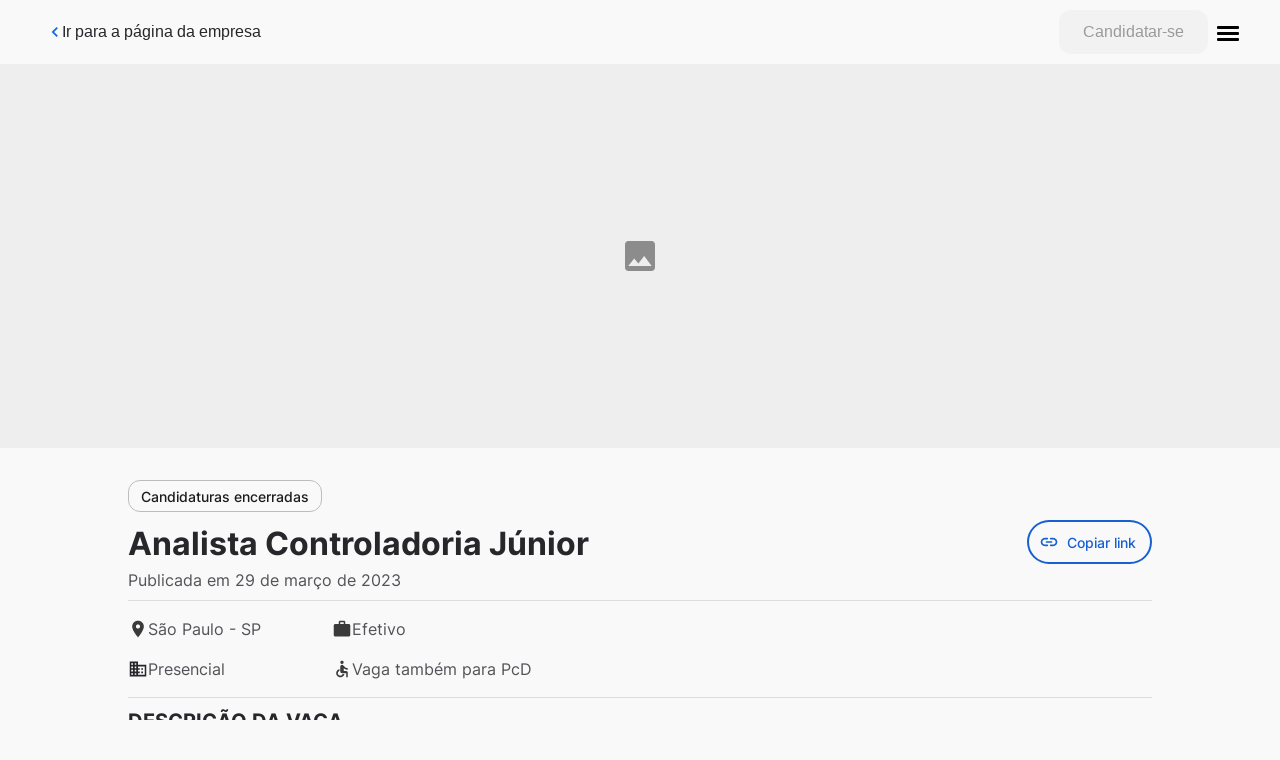

--- FILE ---
content_type: text/html; charset=utf-8
request_url: https://votorantimcimentos.gupy.io/job/eyJzb3VyY2UiOiJndXB5X3B1YmxpY19wYWdlIiwiam9iSWQiOjQ1Mzk1NDB9?jobBoardSource=gupy_public_page
body_size: 21575
content:
<!DOCTYPE html><html lang="pt-BR"><head><meta charSet="utf-8"/><meta content="noindex" name="robots"/><meta content="width=device-width, initial-scale=1, shrink-to-fit=no" name="viewport"/><meta content="Somos uma empresa de materiais de construção e soluções sustentáveis" name="description"/><meta content="https://votorantimcimentos.gupy.io/jobs/4539540?jobBoardSource=gupy_public_page" property="og:url"/><meta content="Analista Controladoria Júnior" property="og:title"/><meta content="Analista Controladoria Júnior" property="og:site_name"/><meta content="Somos uma empresa de materiais de construção e soluções sustentáveis" property="og:description"/><meta content="https://attachments.gupy.io/production/companies/326/images/jobs/91240/20230123014306035_socialPicture.png" property="og:image"/><meta content="image/jpeg" property="og:image:type"/><link href="https://votorantimcimentos.gupy.io/jobs/4539540?jobBoardSource=gupy_public_page" rel="canonical"/><title>Página da Vaga | Analista Controladoria Júnior</title><script type="application/ld+json">{&quot;@context&quot;:&quot;http://schema.org&quot;,&quot;@type&quot;:&quot;JobPosting&quot;,&quot;datePosted&quot;:&quot;2023-03-29&quot;,&quot;description&quot;:&quot;&lt;h2&gt;Descrição da vaga&lt;/h2&gt;&lt;p&gt;&lt;p&gt;Somos uma empresa de materiais de construção e soluções sustentáveis. Temos um time que faz, que acredita e que constrói. Sempre juntos e com excelência, para chegarmos cada vez mais longe. Acreditamos que cada pessoa é única e aqui todos são tratados com equidade. Todos os dias, temos a chance de realizar algo novo e você pode fazer parte disso.&amp;nbsp;&lt;strong&gt;#VemSerVC&lt;/strong&gt;&lt;/p&gt;&lt;/p&gt;&lt;br&gt;&lt;br&gt;&lt;h2&gt;Responsabilidades e atribuições&lt;/h2&gt;&lt;p&gt;&lt;ul&gt;&lt;li&gt;Elaboração de relatórios (excel, power point e BI) gerenciais da área;&lt;/li&gt;&lt;li&gt;Gestão e elaboração dos SharePoint da área;&amp;nbsp;&lt;/li&gt;&lt;li&gt;Elaboração de planilhas complexas com cruzamentos de diversos dados e bases distintas;&lt;/li&gt;&lt;li&gt;Preenchimento e acompanhamento dos indicadores e metas da área;&lt;/li&gt;&lt;li&gt;Elaborações de apresentações variadas;&lt;/li&gt;&lt;li&gt;Lançamentos de pagamentos, criação de RC’s, gestão do orçamento e exportação de relatórios;&lt;/li&gt;&lt;li&gt;Controle e lançamento do pagamento das faturas;&lt;/li&gt;&lt;li&gt;Revisão das faturas de honorários e despesas dos prestadores de serviços do jurídico e outras em geral, garantindo a fidedignidade e precisão das mesmas.&lt;/li&gt;&lt;/ul&gt;&lt;/p&gt;&lt;br&gt;&lt;br&gt;&lt;h2&gt;Requisitos e qualificações&lt;/h2&gt;&lt;p&gt;&lt;ul&gt;&lt;li&gt;&lt;strong&gt;Necessário:&lt;/strong&gt;&lt;/li&gt;&lt;li&gt;&lt;span style=\&quot;color: black;\&quot;&gt;Ensino superior completo em&amp;nbsp;Administração, Contábeis e correlatos;&lt;/span&gt;&lt;/li&gt;&lt;li&gt;&lt;span style=\&quot;color: black;\&quot;&gt;Conhecimentos avançados em Excel, Power Point e Share Point;&lt;/span&gt;&lt;/li&gt;&lt;li&gt;&lt;span style=\&quot;color: black;\&quot;&gt;Conhecimento com o sistema SAP.&lt;/span&gt;&lt;/li&gt;&lt;/ul&gt;&lt;p&gt;&lt;br&gt;&lt;/p&gt;&lt;ul&gt;&lt;li&gt;&lt;strong&gt;Desejável:&lt;/strong&gt;&lt;/li&gt;&lt;li&gt;&lt;span style=\&quot;color: black;\&quot;&gt;Atuação com contas a pagar, analise e validação de faturas;&lt;/span&gt;&lt;/li&gt;&lt;li&gt;Conhecimento com Ariba;&lt;/li&gt;&lt;li&gt;Conhecimento com orçamento (elaboração e controle) e conceitos contábeis.&lt;/li&gt;&lt;/ul&gt;&lt;/p&gt;&lt;br&gt;&lt;br&gt;&lt;h2&gt;Informações adicionais&lt;/h2&gt;&lt;p&gt;&lt;p&gt;Valorizamos todas as formas de diversidade e encorajamos você a conhecer melhor essa oportunidade abaixo. Candidate-se para a vaga, e nos mostre a sua história e potencial. Se você sentir aquele frio na barriga é um ótimo sinal, pois esse pode ser o primeiro passo da nossa história!&lt;/p&gt;&lt;/p&gt;&lt;br&gt;&lt;br&gt;&quot;,&quot;employmentType&quot;:&quot;FULL_TIME&quot;,&quot;hiringOrganization&quot;:{&quot;@type&quot;:&quot;Organization&quot;,&quot;name&quot;:&quot;Votorantim Cimentos&quot;,&quot;sameAs&quot;:&quot;&quot;,&quot;logo&quot;:&quot;https://attachments.gupy.io/production/companies/326/career/248/images/2022-10-04_14-45_logo.png&quot;},&quot;jobLocation&quot;:{&quot;@type&quot;:&quot;Place&quot;,&quot;address&quot;:{&quot;@type&quot;:&quot;PostalAddress&quot;,&quot;streetAddress&quot;:&quot;Rua Gomes de Carvalho, São Paulo, São Paulo, Brasil, 04547-006&quot;,&quot;addressLocality&quot;:&quot;São Paulo&quot;,&quot;addressRegion&quot;:&quot;São Paulo&quot;,&quot;addressCountry&quot;:&quot;Brasil&quot;}},&quot;title&quot;:&quot;Analista Controladoria Júnior&quot;,&quot;validThrough&quot;:&quot;2023-05-25&quot;}</script><meta name="next-head-count" content="13"/><script async="" src="https://cdn.privacytools.com.br/public_api/banner/autoblock/v3/Ayd521114111.js?t=1"></script><meta content="website" property="og:type"/><meta content="#1771ff" name="theme-color"/><link href="/statics/assets/favicon/favicon-32x32.png" rel="icon" sizes="32x32" type="image/png"/><link href="/statics/assets/favicon/favicon-16x16.png" rel="icon" sizes="16x16" type="image/png"/><link rel="preload" href="/_next/static/css/8f814f9387cbacf8.css" as="style"/><link rel="stylesheet" href="/_next/static/css/8f814f9387cbacf8.css" data-n-g=""/><noscript data-n-css=""></noscript><script defer="" nomodule="" src="/_next/static/chunks/polyfills-c67a75d1b6f99dc8.js"></script><script src="/_next/static/chunks/webpack-7fb6473cdc58e4a8.js" defer=""></script><script src="/_next/static/chunks/framework-3a93e14c9b198fe2.js" defer=""></script><script src="/_next/static/chunks/main-601a04aba62364ef.js" defer=""></script><script src="/_next/static/chunks/pages/_app-410a7f52206276b3.js" defer=""></script><script src="/_next/static/chunks/0d45364e-0ff34e07d6eca040.js" defer=""></script><script src="/_next/static/chunks/c16184b3-66de596856635863.js" defer=""></script><script src="/_next/static/chunks/2cca2479-036c3f8d6d6b0d7c.js" defer=""></script><script src="/_next/static/chunks/2852872c-be54efa1b50c6749.js" defer=""></script><script src="/_next/static/chunks/75fc9c18-40134325ca6388e2.js" defer=""></script><script src="/_next/static/chunks/444-14cc0e975c835483.js" defer=""></script><script src="/_next/static/chunks/381-b3459f0cae480fb5.js" defer=""></script><script src="/_next/static/chunks/352-f26a5195ad118f42.js" defer=""></script><script src="/_next/static/chunks/244-4211d6eeeae93eef.js" defer=""></script><script src="/_next/static/chunks/61-045667fb883547a8.js" defer=""></script><script src="/_next/static/chunks/160-bab23da5fb99609f.js" defer=""></script><script src="/_next/static/chunks/78-07381d09b4b4c1ea.js" defer=""></script><script src="/_next/static/chunks/662-497ea1f8eae42fc7.js" defer=""></script><script src="/_next/static/chunks/pages/job/%5Bhash%5D-5017206b6693a9c0.js" defer=""></script><script src="/_next/static/ZXHD6UVUCEra0m98kYhbu/_buildManifest.js" defer=""></script><script src="/_next/static/ZXHD6UVUCEra0m98kYhbu/_ssgManifest.js" defer=""></script><style data-styled="" data-styled-version="5.3.11">.dLwPEx{display:-webkit-box;display:-webkit-flex;display:-ms-flexbox;display:flex;-webkit-align-items:center;-webkit-box-align:center;-ms-flex-align:center;align-items:center;color:#27262A;}/*!sc*/
.dLwPEx.dLwPEx > svg{stroke:none;}/*!sc*/
.dLwPEx > svg{width:20px;}/*!sc*/
data-styled.g3[id="sc-eqUAAy"]{content:"dLwPEx,"}/*!sc*/
.cHOFJ{font-size:0.875rem;line-height:1.5rem;min-height:32px;min-width:96px;padding:0 1rem;background-color:transparent;color:#1666DB;border:none;-webkit-appearance:none;-moz-appearance:none;-webkit-align-items:center;-webkit-box-align:center;-ms-flex-align:center;align-items:center;-webkit-appearance:none;-moz-appearance:none;appearance:none;border-radius:0.75rem;box-sizing:border-box;cursor:pointer;display:-webkit-inline-box;display:-webkit-inline-flex;display:-ms-inline-flexbox;display:inline-flex;-webkit-box-pack:center;-webkit-justify-content:center;-ms-flex-pack:center;justify-content:center;vertical-align:middle;font-weight:500;gap:0.5rem;-webkit-transition:background-color 250ms cubic-bezier(0.4,0,0.2,1) 0ms, box-shadow 250ms cubic-bezier(0.4,0,0.2,1) 0ms, border 250ms cubic-bezier(0.4,0,0.2,1) 0ms;transition:background-color 250ms cubic-bezier(0.4,0,0.2,1) 0ms, box-shadow 250ms cubic-bezier(0.4,0,0.2,1) 0ms, border 250ms cubic-bezier(0.4,0,0.2,1) 0ms;}/*!sc*/
.cHOFJ div{height:0.875rem;width:0.875rem;-webkit-box-pack:center;-webkit-justify-content:center;-ms-flex-pack:center;justify-content:center;}/*!sc*/
.cHOFJ svg{fill:#1666DB;}/*!sc*/
.cHOFJ:hover{background-color:#E8F1FF;color:#1A3265;}/*!sc*/
.cHOFJ:hover svg{fill:#1A3265;}/*!sc*/
.cHOFJ:disabled{color:#CCCCCC;}/*!sc*/
.cHOFJ:disabled svg{fill:#CCCCCC;}/*!sc*/
.cHOFJ div{border-left-color:#CCCCCC;border-top-color:#CCCCCC;}/*!sc*/
.gUciIo{font-size:1rem;line-height:1.5rem;min-height:44px;min-width:120px;padding:0 1.5rem;background:#CF480C;border:none;color:#FFFFFF;-webkit-appearance:none;-moz-appearance:none;-webkit-align-items:center;-webkit-box-align:center;-ms-flex-align:center;align-items:center;-webkit-appearance:none;-moz-appearance:none;appearance:none;border-radius:0.75rem;box-sizing:border-box;cursor:pointer;display:-webkit-inline-box;display:-webkit-inline-flex;display:-ms-inline-flexbox;display:inline-flex;-webkit-box-pack:center;-webkit-justify-content:center;-ms-flex-pack:center;justify-content:center;vertical-align:middle;font-weight:500;gap:0.5rem;-webkit-transition:background-color 250ms cubic-bezier(0.4,0,0.2,1) 0ms, box-shadow 250ms cubic-bezier(0.4,0,0.2,1) 0ms, border 250ms cubic-bezier(0.4,0,0.2,1) 0ms;transition:background-color 250ms cubic-bezier(0.4,0,0.2,1) 0ms, box-shadow 250ms cubic-bezier(0.4,0,0.2,1) 0ms, border 250ms cubic-bezier(0.4,0,0.2,1) 0ms;}/*!sc*/
.gUciIo div{height:1rem;width:1rem;-webkit-box-pack:center;-webkit-justify-content:center;-ms-flex-pack:center;justify-content:center;}/*!sc*/
.gUciIo svg{fill:#FFFFFF;}/*!sc*/
.gUciIo:active{box-shadow:0px 5px 5px -3px rgb(0 0 0 / 20%), 0px 8px 10px 1px rgb(0 0 0 / 14%), 0px 3px 14px 2px rgb(0 0 0 / 12%);}/*!sc*/
.gUciIo:hover{background:#953409;}/*!sc*/
.gUciIo:disabled{color:#9B9A9B;background-color:#F2F2F2;}/*!sc*/
.gUciIo:disabled svg{fill:#9B9A9B;}/*!sc*/
.gUciIo div{border-left-color:#9B9A9B;border-top-color:#9B9A9B;}/*!sc*/
data-styled.g14[id="sc-jlZhew"]{content:"cHOFJ,gUciIo,"}/*!sc*/
.lgidzY{border-top:0.0625rem solid #DDDDDD;border-left:none;border-bottom:none;border-right:none;}/*!sc*/
data-styled.g32[id="sc-eeDRCY"]{content:"lgidzY,"}/*!sc*/
.fjPXjp{position:relative;display:inline-block;min-height:1.5rem;min-width:1.5rem;}/*!sc*/
data-styled.g36[id="sc-dtBdUo"]{content:"fjPXjp,"}/*!sc*/
.eICpGc{background-color:transparent;border:0;padding:0;margin:0;display:-webkit-box;display:-webkit-flex;display:-ms-flexbox;display:flex;-webkit-align-items:center;-webkit-box-align:center;-ms-flex-align:center;align-items:center;}/*!sc*/
data-styled.g38[id="sc-dtInlm"]{content:"eICpGc,"}/*!sc*/
.loQwEx{background:#27262A;border:0;border-radius:50%;color:#EEEEEE;cursor:pointer;display:-webkit-box;display:-webkit-flex;display:-ms-flexbox;display:flex;padding:10px;-webkit-transition:background-color 150ms cubic-bezier(0.4,0,0.2,1) 0ms;transition:background-color 150ms cubic-bezier(0.4,0,0.2,1) 0ms;}/*!sc*/
.loQwEx:hover{background-color:rgba(0,0,0,0.08);}/*!sc*/
.loQwEx svg{fill:white;font-size:20px;height:1em;width:1em;}/*!sc*/
data-styled.g58[id="sc-cfxfcM"]{content:"loQwEx,"}/*!sc*/
.bXXrWG{bottom:0;left:0;position:fixed;}/*!sc*/
data-styled.g104[id="sc-kbousE"]{content:"bXXrWG,"}/*!sc*/
.eHZmyT{background:#27262A;border-radius:0.75rem;box-shadow:0px 3px 5px -1px rgb(0 0 0 / 20%),0px 6px 10px 0px rgb(0 0 0 / 14%),0px 1px 18px 0px rgb(0 0 0 / 12%);display:-webkit-inline-box;display:-webkit-inline-flex;display:-ms-inline-flexbox;display:inline-flex;-webkit-box-pack:justify;-webkit-justify-content:space-between;-ms-flex-pack:justify;justify-content:space-between;left:1.5rem;max-width:568px;min-width:288px;padding:6px 1.5rem;position:absolute;-webkit-transition:0.3s;transition:0.3s;visibility:hidden;bottom:-110px;visibility:hidden;}/*!sc*/
data-styled.g105[id="sc-sLsrZ"]{content:"eHZmyT,"}/*!sc*/
.gdyKIx{-webkit-align-items:center;-webkit-box-align:center;-ms-flex-align:center;align-items:center;color:#FFFFFF;display:-webkit-box;display:-webkit-flex;display:-ms-flexbox;display:flex;font-size:0.875rem;line-height:1.5;}/*!sc*/
data-styled.g106[id="sc-dBmzty"]{content:"gdyKIx,"}/*!sc*/
.ceImex{display:-webkit-inline-box;display:-webkit-inline-flex;display:-ms-inline-flexbox;display:inline-flex;-webkit-align-items:center;-webkit-box-align:center;-ms-flex-align:center;align-items:center;}/*!sc*/
data-styled.g107[id="sc-fifgRP"]{content:"ceImex,"}/*!sc*/
html,body,div,span,applet,object,iframe,h1,h2,h3,h4,h5,h6,p,blockquote,pre,a,abbr,acronym,address,big,cite,code,del,dfn,em,img,ins,kbd,q,s,samp,small,strike,strong,sub,sup,tt,var,b,u,i,center,dl,dt,dd,menu,ol,ul,li,fieldset,form,label,legend,table,caption,tbody,tfoot,thead,tr,th,td,article,aside,canvas,details,embed,figure,figcaption,footer,header,hgroup,main,menu,nav,output,ruby,section,summary,time,mark,audio,video{margin:0;padding:0;border:0;font-size:100%;font:inherit;vertical-align:baseline;}/*!sc*/
article,aside,details,figcaption,figure,footer,header,hgroup,main,menu,nav,section{display:block;}/*!sc*/
*[hidden]{display:none;}/*!sc*/
body{line-height:1;}/*!sc*/
menu,ol,ul{list-style:none;}/*!sc*/
blockquote,q{quotes:none;}/*!sc*/
blockquote:before,blockquote:after,q:before,q:after{content:'';content:none;}/*!sc*/
table{border-collapse:collapse;border-spacing:0;}/*!sc*/
body{background-color:#F9F9F9;font-family:'Lato',sans-serif;}/*!sc*/
h1,h2,h3,h4,h5,h6{font-weight:bold;color:#27262A;}/*!sc*/
a{color:-webkit-link;}/*!sc*/
em,i{font-style:italic;}/*!sc*/
strong,b{font-weight:bold;}/*!sc*/
sup,sub{font-size:smaller;}/*!sc*/
sup{vertical-align:super;}/*!sc*/
sub{vertical-align:sub;}/*!sc*/
ol{padding-inline-start:2rem;list-style-type:decimal;}/*!sc*/
:focus{box-shadow:none;outline:none;}/*!sc*/
.keyboard-focus :focus{box-shadow:0 0 2px 1px #00cdcb;}/*!sc*/
data-styled.g191[id="sc-global-dRkTgD1"]{content:"sc-global-dRkTgD1,"}/*!sc*/
.inzQWr{color:#535257;font-family:'Inter',sans-serif;background-color:#FFFFFF;font-size:0.75rem;font-weight:bold;padding:1rem;text-align:center;line-height:1.5;}/*!sc*/
@media screen and (max-width:767px){.inzQWr{padding-bottom:5rem;}}/*!sc*/
data-styled.g193[id="sc-8113e837-0"]{content:"inzQWr,"}/*!sc*/
.gDozGp{font-size:1.25rem;margin-bottom:1rem;color:#27262A;font-weight:bold;text-transform:uppercase;}/*!sc*/
data-styled.g237[id="sc-c87ac0d4-0"]{content:"gDozGp,"}/*!sc*/
.bzQMFp:not(:focus):not(:active){position:absolute;width:1px;height:1px;padding:0;margin:-1px;overflow:hidden;-webkit-clip:rect(0,0,0,0);clip:rect(0,0,0,0);white-space:nowrap;border-width:0;}/*!sc*/
data-styled.g271[id="sc-dfd42894-0"]{content:"bzQMFp,"}/*!sc*/
.jGtdlg{display:grid;gap:0.5rem;grid-template-columns:repeat(auto-fit,minmax(7em,auto));-webkit-box-pack:start;-webkit-justify-content:start;-ms-flex-pack:start;justify-content:start;}/*!sc*/
.jGtdlg li > a{color:#0000AD;font-size:0.875rem;-webkit-text-decoration:none;text-decoration:none;line-height:2;}/*!sc*/
.jGtdlg li > a svg{font-size:1.25rem;}/*!sc*/
.jGtdlg li > a svg path{fill:#0000AD;}/*!sc*/
.jGtdlg li > a .glassdoor-icon{height:1em;}/*!sc*/
.jGtdlg li > a:hover,.jGtdlg li > a:focus{-webkit-text-decoration:underline;text-decoration:underline;}/*!sc*/
@media only screen and (max-width:768px){.jGtdlg{-webkit-box-pack:unset;-webkit-justify-content:unset;-ms-flex-pack:unset;justify-content:unset;}}/*!sc*/
data-styled.g273[id="sc-a7a058e5-1"]{content:"jGtdlg,"}/*!sc*/
.gskfU{display:-webkit-inline-box;display:-webkit-inline-flex;display:-ms-inline-flexbox;display:inline-flex;gap:0.5rem;padding:0.5rem;-webkit-align-items:center;-webkit-box-align:center;-ms-flex-align:center;align-items:center;}/*!sc*/
data-styled.g274[id="sc-a7a058e5-2"]{content:"gskfU,"}/*!sc*/
.cMjBSW{-webkit-align-items:center;-webkit-box-align:center;-ms-flex-align:center;align-items:center;background-color:#13335f;border-radius:0.75rem;-webkit-clip:rect(0 0 0 0);clip:rect(0 0 0 0);color:#ffffff;font-size:16px;font-family:sans-serif;height:1px;line-height:1.2;margin:-1px;overflow:hidden;padding:0;padding:0.5rem 1.5rem;padding:1rem 2rem;position:absolute;-webkit-text-decoration:none;text-decoration:none;-webkit-transition:background-color 0.3s ease-in-out,color 0.3s ease-in-out;transition:background-color 0.3s ease-in-out,color 0.3s ease-in-out;white-space:nowrap;width:1px;}/*!sc*/
.cMjBSW:focus,.cMjBSW:active{border-radius:10px;-webkit-clip:auto;clip:auto;height:auto;margin:0;overflow:visible;position:static;width:auto;outline:none;position:absolute;top:6rem;left:2rem;z-index:10;}/*!sc*/
data-styled.g288[id="sc-2f9942af-0"]{content:"cMjBSW,"}/*!sc*/
@media (max-width:768px){.bwPVZV{padding-bottom:1rem;}}/*!sc*/
data-styled.g290[id="sc-3a8b89f9-0"]{content:"bwPVZV,"}/*!sc*/
.hEhyZi{display:-webkit-box;display:-webkit-flex;display:-ms-flexbox;display:flex;-webkit-flex-direction:column;-ms-flex-direction:column;flex-direction:column;gap:2rem;margin:2rem auto;padding:0 1rem;font-family:'Inter',sans-serif;max-width:1200px;line-height:1.5;width:80vw;}/*!sc*/
@media (max-width:768px){.hEhyZi{margin:2rem auto;}}/*!sc*/
.hEhyZi > hr{margin:0;border-color:#DDDDDD;border-top:0;display:none;}/*!sc*/
@media (min-width:768px){.hEhyZi > hr{display:block;}}/*!sc*/
.hEhyZi ul,.hEhyZi ol,.hEhyZi li{font-size:1rem;}/*!sc*/
.hEhyZi h3{font-size:1.5rem;font-weight:bold;}/*!sc*/
.hEhyZi h4,.hEhyZi h5{font-weight:normal;}/*!sc*/
.hEhyZi h4{font-size:1.125rem;}/*!sc*/
.hEhyZi h5{font-size:0.75rem;}/*!sc*/
data-styled.g292[id="sc-3a8b89f9-2"]{content:"hEhyZi,"}/*!sc*/
.koVCMw{display:-webkit-box;display:-webkit-flex;display:-ms-flexbox;display:flex;-webkit-align-items:flex-start;-webkit-box-align:flex-start;-ms-flex-align:flex-start;align-items:flex-start;-webkit-box-pack:justify;-webkit-justify-content:space-between;-ms-flex-pack:justify;justify-content:space-between;-webkit-flex-direction:row;-ms-flex-direction:row;flex-direction:row;}/*!sc*/
@media (max-width:768px){.koVCMw{-webkit-flex-direction:column;-ms-flex-direction:column;flex-direction:column;}}/*!sc*/
data-styled.g293[id="sc-3a8b89f9-3"]{content:"koVCMw,"}/*!sc*/
.bwylHk{color:#3E4656;border-color:#3E4656;white-space:pre;background-color:transparent;}/*!sc*/
.bwylHk:hover,.bwylHk:focus{color:#111b2f;border-color:#111b2f;background-color:#ebecee;}/*!sc*/
.bwylHk div > svg path{fill:#27262A;}/*!sc*/
data-styled.g294[id="sc-3a8b89f9-4"]{content:"bwylHk,"}/*!sc*/
.kTAxrL{display:none;}/*!sc*/
@media (min-width:768px){.kTAxrL{display:-webkit-box;display:-webkit-flex;display:-ms-flexbox;display:flex;gap:1.5rem;}}/*!sc*/
data-styled.g295[id="sc-3a8b89f9-5"]{content:"kTAxrL,"}/*!sc*/
.diouLe{margin-left:1.5rem;}/*!sc*/
.diouLe [role='alert']{z-index:10;}/*!sc*/
@media (max-width:768px){.diouLe{display:none;}}/*!sc*/
data-styled.g296[id="sc-3a8b89f9-6"]{content:"diouLe,"}/*!sc*/
.cJSpJA{margin-bottom:0.5rem;}/*!sc*/
@media (min-width:768px){.cJSpJA{display:none;}}/*!sc*/
.cJSpJA [role='alert']{z-index:10;bottom:80px;}/*!sc*/
.cJSpJA > button{width:80vw;}/*!sc*/
data-styled.g297[id="sc-3a8b89f9-7"]{content:"cJSpJA,"}/*!sc*/
.jZTupI{display:-webkit-box;display:-webkit-flex;display:-ms-flexbox;display:flex;}/*!sc*/
.jZTupI a{margin-right:1.5rem;}/*!sc*/
.jZTupI button > button{margin-right:1.5rem;}/*!sc*/
data-styled.g298[id="sc-3a8b89f9-8"]{content:"jZTupI,"}/*!sc*/
.hknlaq div[role='tooltip']{width:307px;}/*!sc*/
data-styled.g299[id="sc-3a8b89f9-9"]{content:"hknlaq,"}/*!sc*/
@media (min-width:768px){.iXYSaV{display:none;}}/*!sc*/
data-styled.g300[id="sc-f3e0b6ee-0"]{content:"iXYSaV,"}/*!sc*/
.gUelkr{position:fixed;left:0;right:0;bottom:0;padding:1.5rem;background-color:white;display:-webkit-box;display:-webkit-flex;display:-ms-flexbox;display:flex;-webkit-box-pack:center;-webkit-justify-content:center;-ms-flex-pack:center;justify-content:center;z-index:3000;}/*!sc*/
@media (min-width:768px){.gUelkr{display:none;}}/*!sc*/
.gUelkr a{width:100%;}/*!sc*/
.gUelkr div{width:100%;}/*!sc*/
.gUelkr div button{width:100%;}/*!sc*/
data-styled.g301[id="sc-f3e0b6ee-1"]{content:"gUelkr,"}/*!sc*/
.fgwlmN{font-size:1rem;text-align:left;}/*!sc*/
.fgwlmN:not(:first-child){margin-top:1rem;}/*!sc*/
@media (min-width:768px){.fgwlmN:not(:first-child){margin-top:2rem;}}/*!sc*/
.fgwlmN ul{padding-inline-start:2rem;list-style-type:disc;max-width:100vw;word-wrap:break-word;}/*!sc*/
data-styled.g303[id="sc-bcad1ec1-1"]{content:"fgwlmN,"}/*!sc*/
.fEufUT{text-align:left;}/*!sc*/
.fEufUT img{max-width:100%;}/*!sc*/
.fEufUT .ql-align-center{text-align:center;}/*!sc*/
.fEufUT .ql-align-right{text-align:right;}/*!sc*/
.fEufUT a{color:#0000AD;}/*!sc*/
.fEufUT li{max-width:100vw;word-wrap:break-word;}/*!sc*/
.fEufUT p{max-width:100vw;word-wrap:break-word;}/*!sc*/
data-styled.g305[id="sc-bcad1ec1-3"]{content:"fEufUT,"}/*!sc*/
.wTJDe{list-style:none;counter-reset:item;padding:0;}/*!sc*/
.wTJDe li{counter-increment:item;margin:1rem 0;display:-webkit-box;display:-webkit-flex;display:-ms-flexbox;display:flex;-webkit-align-items:center;-webkit-box-align:center;-ms-flex-align:center;align-items:center;}/*!sc*/
.wTJDe .counter{margin-right:0.75rem;content:counter(item);background:#27262A;border-radius:50%;color:white;min-width:1.5rem;height:1.5rem;font-size:0.875rem;font-weight:700;text-align:center;line-height:1.5rem;}/*!sc*/
data-styled.g306[id="sc-97f6c339-0"]{content:"wTJDe,"}/*!sc*/
.iMDLRz{box-sizing:border-box;height:64px;display:-webkit-box;display:-webkit-flex;display:-ms-flexbox;display:flex;-webkit-box-pack:justify;-webkit-justify-content:space-between;-ms-flex-pack:justify;justify-content:space-between;-webkit-align-items:center;-webkit-box-align:center;-ms-flex-align:center;align-items:center;gap:0.5rem;padding:0 1.5rem;}/*!sc*/
@media (min-width:1200px){.iMDLRz{padding:0 2rem;}}/*!sc*/
data-styled.g308[id="sc-5e030977-0"]{content:"iMDLRz,"}/*!sc*/
.kYBUqg{padding:1rem 0;padding-right:0.5rem;font-size:1rem;color:#27262A;font-weight:400;white-space:pre;}/*!sc*/
@media (min-width:480px){.kYBUqg{padding:1rem;}}/*!sc*/
data-styled.g309[id="sc-5e030977-1"]{content:"kYBUqg,"}/*!sc*/
.dLqVoq{display:-webkit-box;display:-webkit-flex;display:-ms-flexbox;display:flex;gap:1.5rem;-webkit-align-items:center;-webkit-box-align:center;-ms-flex-align:center;align-items:center;font-family:'Inter',sans-serif;}/*!sc*/
@media (max-width:768px){.dLqVoq > *:not(:last-child){display:none;}}/*!sc*/
data-styled.g311[id="sc-5e030977-3"]{content:"dLqVoq,"}/*!sc*/
.hOWdNe{width:100%;}/*!sc*/
data-styled.g312[id="sc-ccd5d36-0"]{content:"hOWdNe,"}/*!sc*/
.iIRwzz{width:100%;}/*!sc*/
@media (max-width:768px){.iIRwzz{display:none;}}/*!sc*/
data-styled.g313[id="sc-ccd5d36-1"]{content:"iIRwzz,"}/*!sc*/
.dTwuTS{width:100%;}/*!sc*/
@media (min-width:768px){.dTwuTS{display:none;}}/*!sc*/
data-styled.g314[id="sc-ccd5d36-2"]{content:"dTwuTS,"}/*!sc*/
.fYFYcJ{width:100%;display:-webkit-box;display:-webkit-flex;display:-ms-flexbox;display:flex;-webkit-flex-direction:column;-ms-flex-direction:column;flex-direction:column;gap:0.5rem;}/*!sc*/
data-styled.g315[id="sc-ccd5d36-3"]{content:"fYFYcJ,"}/*!sc*/
.ebbPap{display:-webkit-box;display:-webkit-flex;display:-ms-flexbox;display:flex;-webkit-flex-direction:column;-ms-flex-direction:column;flex-direction:column;-webkit-flex:1;-ms-flex:1;flex:1;gap:1rem;-webkit-box-pack:center;-webkit-justify-content:center;-ms-flex-pack:center;justify-content:center;-webkit-align-items:flex-start;-webkit-box-align:flex-start;-ms-flex-align:flex-start;align-items:flex-start;}/*!sc*/
data-styled.g316[id="sc-ccd5d36-4"]{content:"ebbPap,"}/*!sc*/
.emNbUA{display:-webkit-box;display:-webkit-flex;display:-ms-flexbox;display:flex;-webkit-align-self:stretch;-ms-flex-item-align:stretch;align-self:stretch;}/*!sc*/
data-styled.g317[id="sc-ccd5d36-5"]{content:"emNbUA,"}/*!sc*/
.gdqSpl{font-size:2rem;-webkit-flex:1;-ms-flex:1;flex:1;}/*!sc*/
@media (max-width:768px){.gdqSpl{font-size:1.5rem;}}/*!sc*/
data-styled.g318[id="sc-ccd5d36-6"]{content:"gdqSpl,"}/*!sc*/
.eFURNm{display:-webkit-box;display:-webkit-flex;display:-ms-flexbox;display:flex;-webkit-flex-direction:column;-ms-flex-direction:column;flex-direction:column;-webkit-box-pack:start;-webkit-justify-content:flex-start;-ms-flex-pack:start;justify-content:flex-start;-webkit-align-items:flex-start;-webkit-box-align:flex-start;-ms-flex-align:flex-start;align-items:flex-start;gap:0.25rem;}/*!sc*/
data-styled.g319[id="sc-ccd5d36-7"]{content:"eFURNm,"}/*!sc*/
.iatlme{width:100%;display:-webkit-box;display:-webkit-flex;display:-ms-flexbox;display:flex;-webkit-flex-direction:column;-ms-flex-direction:column;flex-direction:column;-webkit-align-items:flex-start;-webkit-box-align:flex-start;-ms-flex-align:flex-start;align-items:flex-start;gap:0.25rem;}/*!sc*/
data-styled.g321[id="sc-ccd5d36-9"]{content:"iatlme,"}/*!sc*/
.kytcSY{margin-bottom:8px;}/*!sc*/
data-styled.g327[id="sc-9f7cfc31-0"]{content:"kytcSY,"}/*!sc*/
</style></head><body><div id="__next" data-reactroot=""><script id="datadogRum"></script><a data-testid="skip-content-style-variant-start-of-body" href="#main" class="sc-2f9942af-0 cMjBSW">Pular para o conteúdo principal</a><div class="sc-3a8b89f9-0 bwPVZV"><header><nav class="sc-5e030977-0 iMDLRz"><button role="link" class="sc-jlZhew cHOFJ sc-5e030977-1 kYBUqg" aria-label="Ir para a página da empresa"><div class="sc-eqUAAy dLwPEx"><svg class="MuiSvgIcon-root" focusable="false" viewBox="0 0 24 24" aria-hidden="true"><path d="M15.41 7.41L14 6l-6 6 6 6 1.41-1.41L10.83 12z"></path></svg></div>Ir para a página da empresa</button><div class="sc-5e030977-3 dLqVoq"><div aria-live="polite" class="sc-dtBdUo fjPXjp sc-3a8b89f9-9 hknlaq"><button aria-expanded="false" class="sc-dtInlm eICpGc"><button disabled="" class="sc-jlZhew gUciIo">Candidatar-se</button></button></div></div></nav></header><main id="main"><div data-testid="content-wrapper" class="sc-3a8b89f9-2 hEhyZi"><div class="sc-3a8b89f9-3 koVCMw"><div class="sc-ccd5d36-4 ebbPap"><style data-emotion="css 1i1o95b">.css-1i1o95b{max-width:100%;font-family:"Roboto","Helvetica","Arial",sans-serif;font-size:0.8125rem;display:-webkit-inline-box;display:-webkit-inline-flex;display:-ms-inline-flexbox;display:inline-flex;-webkit-align-items:center;-webkit-box-align:center;-ms-flex-align:center;align-items:center;-webkit-box-pack:center;-ms-flex-pack:center;-webkit-justify-content:center;justify-content:center;height:32px;color:#1b1b1b;background-color:#00000014;border-radius:16px;white-space:nowrap;-webkit-transition:background-color 300ms cubic-bezier(0.4, 0, 0.2, 1) 0ms,box-shadow 300ms cubic-bezier(0.4, 0, 0.2, 1) 0ms;transition:background-color 300ms cubic-bezier(0.4, 0, 0.2, 1) 0ms,box-shadow 300ms cubic-bezier(0.4, 0, 0.2, 1) 0ms;cursor:unset;outline:0;-webkit-text-decoration:none;text-decoration:none;border:0;padding:0;vertical-align:middle;box-sizing:border-box;background-color:transparent;border:1px solid #bdbdbd;box-shadow:none;font-family:Inter;letter-spacing:0;font-weight:500;-webkit-text-decoration:none;text-decoration:none;text-case:none;border-radius:12px;font-size:0.875rem;line-height:140%;padding:8px 8px;border-weight:0.0625rem;}.css-1i1o95b.Mui-disabled{opacity:0.38;pointer-events:none;}.css-1i1o95b .MuiChip-avatar{margin-left:5px;margin-right:-6px;width:24px;height:24px;color:#616161;font-size:0.75rem;}.css-1i1o95b .MuiChip-avatarColorPrimary{color:#ffffff;background-color:#0f4699;}.css-1i1o95b .MuiChip-avatarColorSecondary{color:#ffffff;background-color:#1b202f;}.css-1i1o95b .MuiChip-avatarSmall{margin-left:4px;margin-right:-4px;width:18px;height:18px;font-size:0.625rem;}.css-1i1o95b .MuiChip-icon{margin-left:5px;margin-right:-6px;color:#616161;}.css-1i1o95b .MuiChip-deleteIcon{-webkit-tap-highlight-color:transparent;color:rgba(27, 27, 27, 0.26);font-size:22px;cursor:pointer;margin:0 5px 0 -6px;}.css-1i1o95b .MuiChip-deleteIcon:hover{color:rgba(27, 27, 27, 0.4);}.css-1i1o95b.MuiChip-clickable:hover{background-color:#0000000a;}.css-1i1o95b.Mui-focusVisible{background-color:#0000001f;}.css-1i1o95b .MuiChip-avatar{margin-left:4px;}.css-1i1o95b .MuiChip-avatarSmall{margin-left:2px;}.css-1i1o95b .MuiChip-icon{margin-left:4px;}.css-1i1o95b .MuiChip-iconSmall{margin-left:2px;}.css-1i1o95b .MuiChip-deleteIcon{margin-right:5px;}.css-1i1o95b .MuiChip-deleteIconSmall{margin-right:3px;}.css-1i1o95b .MuiChip-icon{margin-left:0px;margin-right:0px;}.css-1i1o95b .MuiChip-deleteIcon{margin:0px;}</style><div class="MuiChip-root MuiChip-outlined MuiChip-sizeMedium MuiChip-colorDefault MuiChip-outlinedDefault sc-9f7cfc31-0 kytcSY css-1i1o95b" data-testid="job-status-chip"><style data-emotion="css 10wxrqv">.css-10wxrqv{overflow:hidden;text-overflow:ellipsis;padding-left:11px;padding-right:11px;white-space:nowrap;padding-left:4px;padding-right:4px;}</style><span class="MuiChip-label MuiChip-labelMedium css-10wxrqv">Candidaturas encerradas</span></div><div class="sc-ccd5d36-3 fYFYcJ"><div class="sc-ccd5d36-5 emNbUA"><h1 id="h1" tabindex="-1" class="sc-ccd5d36-6 gdqSpl">Analista Controladoria Júnior</h1><div class="sc-3a8b89f9-6 diouLe"><div aria-live="polite" class="sc-dtBdUo fjPXjp"><button aria-label="Botão de copiar link da vaga" aria-expanded="false" class="sc-dtInlm eICpGc"><style data-emotion="css 6an89h">.css-6an89h{min-width:64px;padding:5px 15px;border-radius:12px;-webkit-transition:background-color 250ms cubic-bezier(0.4, 0, 0.2, 1) 0ms,box-shadow 250ms cubic-bezier(0.4, 0, 0.2, 1) 0ms,border-color 250ms cubic-bezier(0.4, 0, 0.2, 1) 0ms,color 250ms cubic-bezier(0.4, 0, 0.2, 1) 0ms;transition:background-color 250ms cubic-bezier(0.4, 0, 0.2, 1) 0ms,box-shadow 250ms cubic-bezier(0.4, 0, 0.2, 1) 0ms,border-color 250ms cubic-bezier(0.4, 0, 0.2, 1) 0ms,color 250ms cubic-bezier(0.4, 0, 0.2, 1) 0ms;border:1px solid rgba(22, 96, 208, 0.5);color:#1660d0;box-shadow:none;border-radius:50em;font-family:Inter;letter-spacing:0;font-weight:500;border:0;box-shadow:inset 0 0 0 0.125rem currentColor;border-color:#1660d0;padding:12px;padding-left:12px;padding-right:16px;font-size:0.875rem;line-height:140%;height:44px;}.css-6an89h:hover{-webkit-text-decoration:none;text-decoration:none;background-color:rgba(22, 96, 208, 0.04);border:1px solid #1660d0;}@media (hover: none){.css-6an89h:hover{background-color:transparent;}}.css-6an89h.Mui-disabled{color:#00000061;border:1px solid #00000029;}.css-6an89h.Mui-disabled{box-shadow:none;border-width:0.125rem;gap:8px;}.css-6an89h .MuiTouchRipple-child{background-color:null;}.css-6an89h .MuiButton-startIcon .MuiSvgIcon-root,.css-6an89h .MuiButton-endIcon .MuiSvgIcon-root{font-size:1.25rem;}.css-6an89h:hover{box-shadow:inset 0 0 0 0.125rem currentColor;border:0;}</style><style data-emotion="css 1d5jsi3">.css-1d5jsi3{display:-webkit-inline-box;display:-webkit-inline-flex;display:-ms-inline-flexbox;display:inline-flex;-webkit-align-items:center;-webkit-box-align:center;-ms-flex-align:center;align-items:center;-webkit-box-pack:center;-ms-flex-pack:center;-webkit-justify-content:center;justify-content:center;position:relative;box-sizing:border-box;-webkit-tap-highlight-color:transparent;background-color:transparent;outline:0;border:0;margin:0;border-radius:0;padding:0;cursor:pointer;-webkit-user-select:none;-moz-user-select:none;-ms-user-select:none;user-select:none;vertical-align:middle;-moz-appearance:none;-webkit-appearance:none;-webkit-text-decoration:none;text-decoration:none;color:inherit;min-width:64px;padding:5px 15px;border-radius:12px;-webkit-transition:background-color 250ms cubic-bezier(0.4, 0, 0.2, 1) 0ms,box-shadow 250ms cubic-bezier(0.4, 0, 0.2, 1) 0ms,border-color 250ms cubic-bezier(0.4, 0, 0.2, 1) 0ms,color 250ms cubic-bezier(0.4, 0, 0.2, 1) 0ms;transition:background-color 250ms cubic-bezier(0.4, 0, 0.2, 1) 0ms,box-shadow 250ms cubic-bezier(0.4, 0, 0.2, 1) 0ms,border-color 250ms cubic-bezier(0.4, 0, 0.2, 1) 0ms,color 250ms cubic-bezier(0.4, 0, 0.2, 1) 0ms;border:1px solid rgba(22, 96, 208, 0.5);color:#1660d0;box-shadow:none;border-radius:50em;font-family:Inter;letter-spacing:0;font-weight:500;border:0;box-shadow:inset 0 0 0 0.125rem currentColor;border-color:#1660d0;padding:12px;padding-left:12px;padding-right:16px;font-size:0.875rem;line-height:140%;height:44px;}.css-1d5jsi3::-moz-focus-inner{border-style:none;}.css-1d5jsi3.Mui-disabled{pointer-events:none;cursor:default;}@media print{.css-1d5jsi3{-webkit-print-color-adjust:exact;color-adjust:exact;}}.css-1d5jsi3.MuiMenuItem-root{padding-top:8px;padding-bottom:8px;font-size:1rem;line-height:150%;font-weight:500;color:#1b1b1b;display:-webkit-box;display:-webkit-flex;display:-ms-flexbox;display:flex;-webkit-align-items:center;-webkit-box-align:center;-ms-flex-align:center;align-items:center;}.css-1d5jsi3.MuiMenuItem-root.Mui-hover{background-color:#0000000a;}.css-1d5jsi3.MuiMenuItem-root.Mui-selected{background-color:#1660d014;}.css-1d5jsi3.MuiMenuItem-root.Mui-disabled{background-color:#00000029;}.css-1d5jsi3.MuiMenuItem-root .left-slot{margin-right:8px;display:-webkit-box;display:-webkit-flex;display:-ms-flexbox;display:flex;-webkit-align-items:center;-webkit-box-align:center;-ms-flex-align:center;align-items:center;height:24px;max-height:24px;}.css-1d5jsi3.MuiMenuItem-root .right-slot{margin-left:8px;display:-webkit-box;display:-webkit-flex;display:-ms-flexbox;display:flex;-webkit-align-items:center;-webkit-box-align:center;-ms-flex-align:center;align-items:center;height:24px;max-height:24px;}.css-1d5jsi3:hover{-webkit-text-decoration:none;text-decoration:none;background-color:rgba(22, 96, 208, 0.04);border:1px solid #1660d0;}@media (hover: none){.css-1d5jsi3:hover{background-color:transparent;}}.css-1d5jsi3.Mui-disabled{color:#00000061;border:1px solid #00000029;}.css-1d5jsi3.Mui-disabled{box-shadow:none;border-width:0.125rem;gap:8px;}.css-1d5jsi3 .MuiTouchRipple-child{background-color:null;}.css-1d5jsi3 .MuiButton-startIcon .MuiSvgIcon-root,.css-1d5jsi3 .MuiButton-endIcon .MuiSvgIcon-root{font-size:1.25rem;}.css-1d5jsi3:hover{box-shadow:inset 0 0 0 0.125rem currentColor;border:0;}</style><button class="MuiButtonBase-root MuiButton-root MuiButton-outlined MuiButton-outlinedPrimary MuiButton-sizeMedium MuiButton-outlinedSizeMedium MuiButton-colorPrimary MuiButton-root MuiButton-outlined MuiButton-outlinedPrimary MuiButton-sizeMedium MuiButton-outlinedSizeMedium MuiButton-colorPrimary sc-3a8b89f9-4 bwylHk css-1d5jsi3" tabindex="0" type="button" id="copy-link-button-outlined" ariaLabel="Botão de copiar link da vaga" data-testid="copy-link-button"><style data-emotion="css 12f3dvk">.css-12f3dvk{display:inherit;margin-right:8px;margin-left:-4px;margin-left:0;margin-right:8px;}.css-12f3dvk>*:nth-of-type(1){font-size:20px;}</style><span class="MuiButton-icon MuiButton-startIcon MuiButton-iconSizeMedium css-12f3dvk"><style data-emotion="css 6ctkcy">.css-6ctkcy{-webkit-user-select:none;-moz-user-select:none;-ms-user-select:none;user-select:none;width:1em;height:1em;display:inline-block;fill:currentColor;-webkit-flex-shrink:0;-ms-flex-negative:0;flex-shrink:0;-webkit-transition:fill 200ms cubic-bezier(0.4, 0, 0.2, 1) 0ms;transition:fill 200ms cubic-bezier(0.4, 0, 0.2, 1) 0ms;font-size:1.25rem;font-size:20px;}</style><svg class="MuiSvgIcon-root MuiSvgIcon-fontSizeSmall css-6ctkcy" focusable="false" aria-hidden="true" viewBox="0 0 24 24" data-testid="LinkRoundedIcon"><path d="M17 7h-3c-.55 0-1 .45-1 1s.45 1 1 1h3c1.65 0 3 1.35 3 3s-1.35 3-3 3h-3c-.55 0-1 .45-1 1s.45 1 1 1h3c2.76 0 5-2.24 5-5s-2.24-5-5-5m-9 5c0 .55.45 1 1 1h6c.55 0 1-.45 1-1s-.45-1-1-1H9c-.55 0-1 .45-1 1m2 3H7c-1.65 0-3-1.35-3-3s1.35-3 3-3h3c.55 0 1-.45 1-1s-.45-1-1-1H7c-2.76 0-5 2.24-5 5s2.24 5 5 5h3c.55 0 1-.45 1-1s-.45-1-1-1"></path></svg></span>Copiar link</button></button></div><div role="alert" aria-hidden="true" class="sc-kbousE bXXrWG"><div class="sc-sLsrZ eHZmyT"><div class="sc-dBmzty gdyKIx">Erro ao copiar link</div><div class="sc-fifgRP ceImex"><button aria-label="Aperte para fechar o aviso" class="sc-cfxfcM loQwEx"><svg class="jss1275 jss1282" focusable="false" viewBox="0 0 24 24" aria-hidden="true" role="presentation"><path d="M19 6.41L17.59 5 12 10.59 6.41 5 5 6.41 10.59 12 5 17.59 6.41 19 12 13.41 17.59 19 19 17.59 13.41 12z"></path></svg></button></div></div></div></div></div><div class="sc-ccd5d36-7 eFURNm"></div></div><div class="sc-ccd5d36-9 iatlme"><div class="sc-ccd5d36-1 iIRwzz"><hr aria-hidden="true" class="sc-eeDRCY sc-ccd5d36-0 lgidzY hOWdNe"/></div><div class="sc-3a8b89f9-7 cJSpJA"><style data-emotion="css 8cxrbo">.css-8cxrbo{min-width:64px;padding:5px 15px;border-radius:12px;-webkit-transition:background-color 250ms cubic-bezier(0.4, 0, 0.2, 1) 0ms,box-shadow 250ms cubic-bezier(0.4, 0, 0.2, 1) 0ms,border-color 250ms cubic-bezier(0.4, 0, 0.2, 1) 0ms,color 250ms cubic-bezier(0.4, 0, 0.2, 1) 0ms;transition:background-color 250ms cubic-bezier(0.4, 0, 0.2, 1) 0ms,box-shadow 250ms cubic-bezier(0.4, 0, 0.2, 1) 0ms,border-color 250ms cubic-bezier(0.4, 0, 0.2, 1) 0ms,color 250ms cubic-bezier(0.4, 0, 0.2, 1) 0ms;border:1px solid rgba(45, 53, 78, 0.5);color:#2d354e;box-shadow:none;border-radius:50em;font-family:Inter;letter-spacing:0;font-weight:500;border:0;box-shadow:inset 0 0 0 0.125rem currentColor;border-color:#2d354e;padding:12px;padding-left:12px;padding-right:16px;font-size:0.875rem;line-height:140%;height:44px;}.css-8cxrbo:hover{-webkit-text-decoration:none;text-decoration:none;background-color:rgba(45, 53, 78, 0.04);border:1px solid #2d354e;}@media (hover: none){.css-8cxrbo:hover{background-color:transparent;}}.css-8cxrbo.Mui-disabled{color:#00000061;border:1px solid #00000029;}.css-8cxrbo.Mui-disabled{box-shadow:none;border-width:0.125rem;gap:8px;}.css-8cxrbo .MuiTouchRipple-child{background-color:null;}.css-8cxrbo .MuiButton-startIcon .MuiSvgIcon-root,.css-8cxrbo .MuiButton-endIcon .MuiSvgIcon-root{font-size:1.25rem;}.css-8cxrbo:hover{box-shadow:inset 0 0 0 0.125rem currentColor;border:0;}</style><style data-emotion="css 98s9d9">.css-98s9d9{display:-webkit-inline-box;display:-webkit-inline-flex;display:-ms-inline-flexbox;display:inline-flex;-webkit-align-items:center;-webkit-box-align:center;-ms-flex-align:center;align-items:center;-webkit-box-pack:center;-ms-flex-pack:center;-webkit-justify-content:center;justify-content:center;position:relative;box-sizing:border-box;-webkit-tap-highlight-color:transparent;background-color:transparent;outline:0;border:0;margin:0;border-radius:0;padding:0;cursor:pointer;-webkit-user-select:none;-moz-user-select:none;-ms-user-select:none;user-select:none;vertical-align:middle;-moz-appearance:none;-webkit-appearance:none;-webkit-text-decoration:none;text-decoration:none;color:inherit;min-width:64px;padding:5px 15px;border-radius:12px;-webkit-transition:background-color 250ms cubic-bezier(0.4, 0, 0.2, 1) 0ms,box-shadow 250ms cubic-bezier(0.4, 0, 0.2, 1) 0ms,border-color 250ms cubic-bezier(0.4, 0, 0.2, 1) 0ms,color 250ms cubic-bezier(0.4, 0, 0.2, 1) 0ms;transition:background-color 250ms cubic-bezier(0.4, 0, 0.2, 1) 0ms,box-shadow 250ms cubic-bezier(0.4, 0, 0.2, 1) 0ms,border-color 250ms cubic-bezier(0.4, 0, 0.2, 1) 0ms,color 250ms cubic-bezier(0.4, 0, 0.2, 1) 0ms;border:1px solid rgba(45, 53, 78, 0.5);color:#2d354e;box-shadow:none;border-radius:50em;font-family:Inter;letter-spacing:0;font-weight:500;border:0;box-shadow:inset 0 0 0 0.125rem currentColor;border-color:#2d354e;padding:12px;padding-left:12px;padding-right:16px;font-size:0.875rem;line-height:140%;height:44px;}.css-98s9d9::-moz-focus-inner{border-style:none;}.css-98s9d9.Mui-disabled{pointer-events:none;cursor:default;}@media print{.css-98s9d9{-webkit-print-color-adjust:exact;color-adjust:exact;}}.css-98s9d9.MuiMenuItem-root{padding-top:8px;padding-bottom:8px;font-size:1rem;line-height:150%;font-weight:500;color:#1b1b1b;display:-webkit-box;display:-webkit-flex;display:-ms-flexbox;display:flex;-webkit-align-items:center;-webkit-box-align:center;-ms-flex-align:center;align-items:center;}.css-98s9d9.MuiMenuItem-root.Mui-hover{background-color:#0000000a;}.css-98s9d9.MuiMenuItem-root.Mui-selected{background-color:#1660d014;}.css-98s9d9.MuiMenuItem-root.Mui-disabled{background-color:#00000029;}.css-98s9d9.MuiMenuItem-root .left-slot{margin-right:8px;display:-webkit-box;display:-webkit-flex;display:-ms-flexbox;display:flex;-webkit-align-items:center;-webkit-box-align:center;-ms-flex-align:center;align-items:center;height:24px;max-height:24px;}.css-98s9d9.MuiMenuItem-root .right-slot{margin-left:8px;display:-webkit-box;display:-webkit-flex;display:-ms-flexbox;display:flex;-webkit-align-items:center;-webkit-box-align:center;-ms-flex-align:center;align-items:center;height:24px;max-height:24px;}.css-98s9d9:hover{-webkit-text-decoration:none;text-decoration:none;background-color:rgba(45, 53, 78, 0.04);border:1px solid #2d354e;}@media (hover: none){.css-98s9d9:hover{background-color:transparent;}}.css-98s9d9.Mui-disabled{color:#00000061;border:1px solid #00000029;}.css-98s9d9.Mui-disabled{box-shadow:none;border-width:0.125rem;gap:8px;}.css-98s9d9 .MuiTouchRipple-child{background-color:null;}.css-98s9d9 .MuiButton-startIcon .MuiSvgIcon-root,.css-98s9d9 .MuiButton-endIcon .MuiSvgIcon-root{font-size:1.25rem;}.css-98s9d9:hover{box-shadow:inset 0 0 0 0.125rem currentColor;border:0;}</style><button class="MuiButtonBase-root MuiButton-root MuiButton-outlined MuiButton-outlinedSecondary MuiButton-sizeMedium MuiButton-outlinedSizeMedium MuiButton-colorSecondary MuiButton-root MuiButton-outlined MuiButton-outlinedSecondary MuiButton-sizeMedium MuiButton-outlinedSizeMedium MuiButton-colorSecondary css-98s9d9" tabindex="0" type="button" aria-label="Botão de compartilhar vaga" data-testid="share-link-button"><style data-emotion="css 12f3dvk">.css-12f3dvk{display:inherit;margin-right:8px;margin-left:-4px;margin-left:0;margin-right:8px;}.css-12f3dvk>*:nth-of-type(1){font-size:20px;}</style><span class="MuiButton-icon MuiButton-startIcon MuiButton-iconSizeMedium css-12f3dvk"><svg style="fill:currentColor;width:20px;height:20px" xmlns="http://www.w3.org/2000/svg" viewBox="0 0 24 24" fill="currentColor" width="24" height="24"><path fill-rule="evenodd" clip-rule="evenodd" d="M2.35414 11.7496C2.35414 6.37365 6.7609 2 12.1775 2C17.5937 2 22 6.37365 22 11.7496C22 17.1249 17.5937 21.4981 12.1776 21.498C10.5532 21.498 8.94812 21.0975 7.52798 20.3387L2.33836 21.9878C2.31252 21.9961 2.28602 22 2.25973 22C2.19109 22 2.12388 21.9728 2.07434 21.9222C2.0057 21.8523 1.98232 21.7497 2.01375 21.6569L3.70096 16.68C2.81947 15.1904 2.35414 13.4883 2.35414 11.7496ZM7.89597 18.1907C9.16857 19.0258 10.649 19.4672 12.1775 19.4672C16.4675 19.4672 19.9576 16.0051 19.9575 11.7496C19.9575 7.49352 16.4674 4.03091 12.1775 4.03091C7.88708 4.03091 4.39655 7.49352 4.39655 11.7496C4.39655 13.3854 4.90882 14.9499 5.87792 16.2741C5.92792 16.3424 5.94149 16.4307 5.91434 16.5109L5.07512 18.9868L7.6748 18.1604C7.70058 18.1522 7.72707 18.1482 7.7535 18.1482C7.8035 18.1482 7.85318 18.1626 7.89597 18.1907ZM16.7501 13.4684C16.7781 13.4821 16.7952 13.4905 16.799 13.4923L16.7991 13.4924C16.99 13.584 17.1408 13.6564 17.2284 13.8003C17.3561 14.0119 17.3055 14.5951 17.1134 15.1288C16.8696 15.8064 15.7976 16.3618 15.3098 16.4051L15.2383 16.4119C15.1255 16.423 14.9976 16.4355 14.8379 16.4355H14.8378C14.4577 16.4355 13.7891 16.3703 12.377 15.8063C10.9104 15.2204 9.46353 13.9643 8.30295 12.2693C8.29958 12.2644 8.29638 12.2597 8.29337 12.2553C8.27842 12.2334 8.26779 12.2178 8.26152 12.2095C7.95847 11.8101 7.25262 10.7599 7.25262 9.64758C7.25262 8.41173 7.84418 7.709 8.19386 7.48855C8.5236 7.28069 9.26938 7.18251 9.40633 7.17673C9.48755 7.17331 9.49613 7.17236 9.50473 7.17209C9.50803 7.17199 9.51134 7.17199 9.51879 7.17199C9.80782 7.17199 10.0158 7.34738 10.1732 7.72407C10.1889 7.76153 10.2363 7.87558 10.2998 8.02825C10.5007 8.51174 10.8626 9.38257 10.8888 9.43498C10.9308 9.51739 11.0608 9.77258 10.9086 10.075L10.8759 10.1406L10.8758 10.141C10.8135 10.2672 10.7597 10.3762 10.6391 10.5166C10.6003 10.5614 10.5608 10.6089 10.5214 10.6564L10.5212 10.6567C10.438 10.7568 10.352 10.8602 10.2727 10.9388C10.2455 10.966 10.193 11.0187 10.1872 11.0397C10.1873 11.0397 10.1873 11.0398 10.1873 11.0402C10.1878 11.0433 10.1906 11.0615 10.2117 11.0973C10.3744 11.3728 11.5617 13.0066 13.1257 13.686C13.1941 13.7157 13.4197 13.8086 13.4328 13.8086C13.4473 13.8086 13.4716 13.7843 13.4894 13.764C13.6256 13.6101 14.0665 13.0947 14.2122 12.8782C14.341 12.6854 14.5064 12.5873 14.7033 12.5873C14.8238 12.5873 14.9371 12.6244 15.0429 12.6624C15.2769 12.7466 16.4887 13.3403 16.7501 13.4684Z"></path></svg></span>Compartilhar vaga</button><div role="alert" aria-hidden="true" class="sc-kbousE bXXrWG"><div class="sc-sLsrZ eHZmyT"><div class="sc-dBmzty gdyKIx">Link copiado</div><div class="sc-fifgRP ceImex"><button aria-label="Aperte para fechar o aviso" class="sc-cfxfcM loQwEx"><svg class="jss1275 jss1282" focusable="false" viewBox="0 0 24 24" aria-hidden="true" role="presentation"><path d="M19 6.41L17.59 5 12 10.59 6.41 5 5 6.41 10.59 12 5 17.59 6.41 19 12 13.41 17.59 19 19 17.59 13.41 12z"></path></svg></button></div></div></div></div><div class="sc-ccd5d36-2 dTwuTS"><hr aria-hidden="true" class="sc-eeDRCY sc-ccd5d36-0 lgidzY hOWdNe"/></div></div></div></div><div class="sc-f3e0b6ee-0 iXYSaV"><a data-testid="skip-content-style-variant-none" href="#fixed-applyButton" class="sc-dfd42894-0 bzQMFp">Ir para candidatura</a></div><section><div data-testid="text-section" class="sc-bcad1ec1-1 fgwlmN"><h2 data-testid="section-Descrição da vaga-title" class="sc-c87ac0d4-0 gDozGp">Descrição da vaga</h2><div class="sc-bcad1ec1-3 fEufUT"><p>Somos uma empresa de materiais de construção e soluções sustentáveis. Temos um time que faz, que acredita e que constrói. Sempre juntos e com excelência, para chegarmos cada vez mais longe. Acreditamos que cada pessoa é única e aqui todos são tratados com equidade. Todos os dias, temos a chance de realizar algo novo e você pode fazer parte disso. <strong>#VemSerVC</strong></p></div></div><div data-testid="text-section" class="sc-bcad1ec1-1 fgwlmN"><h2 data-testid="section-Responsabilidades e atribuições-title" class="sc-c87ac0d4-0 gDozGp">Responsabilidades e atribuições</h2><div class="sc-bcad1ec1-3 fEufUT"><p><ul><li>Elaboração de relatórios (excel, power point e BI) gerenciais da área;</li><li>Gestão e elaboração dos SharePoint da área; </li><li>Elaboração de planilhas complexas com cruzamentos de diversos dados e bases distintas;</li><li>Preenchimento e acompanhamento dos indicadores e metas da área;</li><li>Elaborações de apresentações variadas;</li><li>Lançamentos de pagamentos, criação de RC’s, gestão do orçamento e exportação de relatórios;</li><li>Controle e lançamento do pagamento das faturas;</li><li>Revisão das faturas de honorários e despesas dos prestadores de serviços do jurídico e outras em geral, garantindo a fidedignidade e precisão das mesmas.</li></ul></p></div></div><div data-testid="text-section" class="sc-bcad1ec1-1 fgwlmN"><h2 data-testid="section-Requisitos e qualificações-title" class="sc-c87ac0d4-0 gDozGp">Requisitos e qualificações</h2><div class="sc-bcad1ec1-3 fEufUT"><p><ul><li><strong>Necessário:</strong></li><li><span style="color:black">Ensino superior completo em Administração, Contábeis e correlatos;</span></li><li><span style="color:black">Conhecimentos avançados em Excel, Power Point e Share Point;</span></li><li><span style="color:black">Conhecimento com o sistema SAP.</span></li></ul><br /><ul><li><strong>Desejável:</strong></li><li><span style="color:black">Atuação com contas a pagar, analise e validação de faturas;</span></li><li>Conhecimento com Ariba;</li><li>Conhecimento com orçamento (elaboração e controle) e conceitos contábeis.</li></ul></p></div></div><div data-testid="text-section" class="sc-bcad1ec1-1 fgwlmN"><h2 data-testid="section-Informações adicionais-title" class="sc-c87ac0d4-0 gDozGp">Informações adicionais</h2><div class="sc-bcad1ec1-3 fEufUT"><p>Valorizamos todas as formas de diversidade e encorajamos você a conhecer melhor essa oportunidade abaixo. Candidate-se para a vaga, e nos mostre a sua história e potencial. Se você sentir aquele frio na barriga é um ótimo sinal, pois esse pode ser o primeiro passo da nossa história!</p></div></div><div data-testid="text-section" class="sc-bcad1ec1-1 fgwlmN"><h2 data-testid="section-Etapas do processo-title" class="sc-c87ac0d4-0 gDozGp">Etapas do processo</h2><ol data-testid="job-steps-list" class="sc-97f6c339-0 wTJDe"><li><span class="sc-dfd42894-0 bzQMFp">Etapa 1: Cadastro</span><span aria-hidden="true" class="counter">1</span><span aria-hidden="true">Cadastro</span></li><li><span class="sc-dfd42894-0 bzQMFp">Etapa 2: Triagem</span><span aria-hidden="true" class="counter">2</span><span aria-hidden="true">Triagem</span></li><li><span class="sc-dfd42894-0 bzQMFp">Etapa 3: Formulário de Conflito de Interesses</span><span aria-hidden="true" class="counter">3</span><span aria-hidden="true">Formulário de Conflito de Interesses</span></li><li><span class="sc-dfd42894-0 bzQMFp">Etapa 4: Entrevista</span><span aria-hidden="true" class="counter">4</span><span aria-hidden="true">Entrevista</span></li><li><span class="sc-dfd42894-0 bzQMFp">Etapa 5: Contratação</span><span aria-hidden="true" class="counter">5</span><span aria-hidden="true">Contratação</span></li></ol></div><div data-testid="text-section" class="sc-bcad1ec1-1 fgwlmN"><h2 data-testid="section-#VemSerVC-title" class="sc-c87ac0d4-0 gDozGp">#VemSerVC</h2><div class="sc-bcad1ec1-3 fEufUT"><p>Somos uma empresa de materiais de construção e soluções sustentáveis com mais de 13 mil empregados. Nossa trajetória começa em 1936, com a inauguração da nossa fábrica de Santa Helena, na cidade de Votorantim, no interior de São Paulo. Durante quase um século de existência, expandimos nossos negócios e mercados, cruzamos fronteiras e hoje somos uma das maiores empresas do setor no mundo. Atualmente, estamos presentes na América do Norte, América do Sul, Europa, Ásia e África. Somos uma empresa feita de gente que faz, que acredita, que constrói. Sempre juntos e com excelência para chegarmos cada vez mais longe, entregando resultados sustentáveis e ajudando a construir um mundo melhor para todos. E você pode fazer parte disso! Conheça nossas unidades de negócio:</p><br /><p>A <strong>Engemix </strong>é a unidade de negócios de concreto da Votorantim Cimentos. Fundada em 1968, a Engemix firmou-se como referência em qualidade de concreto. Com mais de 40 centrais de concreto estrategicamente posicionadas em todo o território brasileiro, ao longo de sua trajetória a marca Engemix participou das principais obras do Brasil, como o Aeroporto de Guarulhos e a Ponte Estaiada, ambas no Estado de São Paulo; a Arena do Grêmio, localizada em Porto Alegre (RS); o Parque Eólico, em Aracati (CE); o Parque Olímpico, localizado no Rio de Janeiro (RJ); e a Arena Pernambuco, no Recife (PE). Mais informações no site: <a href="https://www.engemix.com.br/" rel="noopener noreferrer" target="_blank">https://www.engemix.com.br/</a>.</p><br /><p>A <strong>Viter</strong> é unidade de insumos agrícolas da Votorantim Cimentos. A marca é líder em comercialização de calcário agrícola no Brasil e a única com presença nacional. Com o propósito de despertar e perpetuar o potencial máximo do solo, seus produtos têm origem garantida e a marca disponibiliza assistência técnica para análise e entendimento do solo. A Viter atua com cinco linhas de produtos: Calcário ITAÚ Fyller e convencional; Calfértil, que são óxidos de cálcio e magnésio; Optmix, mistura homogênea e industrializada de calcário e gesso; Sungard, protetor solar para folhas e frutos; e Granumax V, fertilizante granulado. Mais informações no site <a href="http://www.viteragro.com.br" rel="noopener noreferrer" target="_blank">www.viteragro.com.br</a>.</p><br /><p>A <strong>Verdera </strong>é a unidade de gestão e destinação sustentável de resíduos da Votorantim Cimentos. Desde 1991, a empresa atua com coprocessamento e foi pioneira em trazer essa tecnologia para o Brasil. A Verdera atua na cadeia de soluções ambientais dando um novo valor para os resíduos. É um parceiro com alta capacidade de realização, que entende as particularidades de cada negócio e que está comprometido a fazer do jeito certo e a pensar de forma diferente para descobrir novas possibilidades que transformem a realidade de todos. Mais informações no site <a href="http://www.verderasolutions.com.br" rel="noopener noreferrer" target="_blank">www.verderasolutions.com.br</a>.</p></div></div></section><div class="sc-3a8b89f9-7 cJSpJA"><style data-emotion="css 8cxrbo">.css-8cxrbo{min-width:64px;padding:5px 15px;border-radius:12px;-webkit-transition:background-color 250ms cubic-bezier(0.4, 0, 0.2, 1) 0ms,box-shadow 250ms cubic-bezier(0.4, 0, 0.2, 1) 0ms,border-color 250ms cubic-bezier(0.4, 0, 0.2, 1) 0ms,color 250ms cubic-bezier(0.4, 0, 0.2, 1) 0ms;transition:background-color 250ms cubic-bezier(0.4, 0, 0.2, 1) 0ms,box-shadow 250ms cubic-bezier(0.4, 0, 0.2, 1) 0ms,border-color 250ms cubic-bezier(0.4, 0, 0.2, 1) 0ms,color 250ms cubic-bezier(0.4, 0, 0.2, 1) 0ms;border:1px solid rgba(45, 53, 78, 0.5);color:#2d354e;box-shadow:none;border-radius:50em;font-family:Inter;letter-spacing:0;font-weight:500;border:0;box-shadow:inset 0 0 0 0.125rem currentColor;border-color:#2d354e;padding:12px;padding-left:12px;padding-right:16px;font-size:0.875rem;line-height:140%;height:44px;}.css-8cxrbo:hover{-webkit-text-decoration:none;text-decoration:none;background-color:rgba(45, 53, 78, 0.04);border:1px solid #2d354e;}@media (hover: none){.css-8cxrbo:hover{background-color:transparent;}}.css-8cxrbo.Mui-disabled{color:#00000061;border:1px solid #00000029;}.css-8cxrbo.Mui-disabled{box-shadow:none;border-width:0.125rem;gap:8px;}.css-8cxrbo .MuiTouchRipple-child{background-color:null;}.css-8cxrbo .MuiButton-startIcon .MuiSvgIcon-root,.css-8cxrbo .MuiButton-endIcon .MuiSvgIcon-root{font-size:1.25rem;}.css-8cxrbo:hover{box-shadow:inset 0 0 0 0.125rem currentColor;border:0;}</style><style data-emotion="css 98s9d9">.css-98s9d9{display:-webkit-inline-box;display:-webkit-inline-flex;display:-ms-inline-flexbox;display:inline-flex;-webkit-align-items:center;-webkit-box-align:center;-ms-flex-align:center;align-items:center;-webkit-box-pack:center;-ms-flex-pack:center;-webkit-justify-content:center;justify-content:center;position:relative;box-sizing:border-box;-webkit-tap-highlight-color:transparent;background-color:transparent;outline:0;border:0;margin:0;border-radius:0;padding:0;cursor:pointer;-webkit-user-select:none;-moz-user-select:none;-ms-user-select:none;user-select:none;vertical-align:middle;-moz-appearance:none;-webkit-appearance:none;-webkit-text-decoration:none;text-decoration:none;color:inherit;min-width:64px;padding:5px 15px;border-radius:12px;-webkit-transition:background-color 250ms cubic-bezier(0.4, 0, 0.2, 1) 0ms,box-shadow 250ms cubic-bezier(0.4, 0, 0.2, 1) 0ms,border-color 250ms cubic-bezier(0.4, 0, 0.2, 1) 0ms,color 250ms cubic-bezier(0.4, 0, 0.2, 1) 0ms;transition:background-color 250ms cubic-bezier(0.4, 0, 0.2, 1) 0ms,box-shadow 250ms cubic-bezier(0.4, 0, 0.2, 1) 0ms,border-color 250ms cubic-bezier(0.4, 0, 0.2, 1) 0ms,color 250ms cubic-bezier(0.4, 0, 0.2, 1) 0ms;border:1px solid rgba(45, 53, 78, 0.5);color:#2d354e;box-shadow:none;border-radius:50em;font-family:Inter;letter-spacing:0;font-weight:500;border:0;box-shadow:inset 0 0 0 0.125rem currentColor;border-color:#2d354e;padding:12px;padding-left:12px;padding-right:16px;font-size:0.875rem;line-height:140%;height:44px;}.css-98s9d9::-moz-focus-inner{border-style:none;}.css-98s9d9.Mui-disabled{pointer-events:none;cursor:default;}@media print{.css-98s9d9{-webkit-print-color-adjust:exact;color-adjust:exact;}}.css-98s9d9.MuiMenuItem-root{padding-top:8px;padding-bottom:8px;font-size:1rem;line-height:150%;font-weight:500;color:#1b1b1b;display:-webkit-box;display:-webkit-flex;display:-ms-flexbox;display:flex;-webkit-align-items:center;-webkit-box-align:center;-ms-flex-align:center;align-items:center;}.css-98s9d9.MuiMenuItem-root.Mui-hover{background-color:#0000000a;}.css-98s9d9.MuiMenuItem-root.Mui-selected{background-color:#1660d014;}.css-98s9d9.MuiMenuItem-root.Mui-disabled{background-color:#00000029;}.css-98s9d9.MuiMenuItem-root .left-slot{margin-right:8px;display:-webkit-box;display:-webkit-flex;display:-ms-flexbox;display:flex;-webkit-align-items:center;-webkit-box-align:center;-ms-flex-align:center;align-items:center;height:24px;max-height:24px;}.css-98s9d9.MuiMenuItem-root .right-slot{margin-left:8px;display:-webkit-box;display:-webkit-flex;display:-ms-flexbox;display:flex;-webkit-align-items:center;-webkit-box-align:center;-ms-flex-align:center;align-items:center;height:24px;max-height:24px;}.css-98s9d9:hover{-webkit-text-decoration:none;text-decoration:none;background-color:rgba(45, 53, 78, 0.04);border:1px solid #2d354e;}@media (hover: none){.css-98s9d9:hover{background-color:transparent;}}.css-98s9d9.Mui-disabled{color:#00000061;border:1px solid #00000029;}.css-98s9d9.Mui-disabled{box-shadow:none;border-width:0.125rem;gap:8px;}.css-98s9d9 .MuiTouchRipple-child{background-color:null;}.css-98s9d9 .MuiButton-startIcon .MuiSvgIcon-root,.css-98s9d9 .MuiButton-endIcon .MuiSvgIcon-root{font-size:1.25rem;}.css-98s9d9:hover{box-shadow:inset 0 0 0 0.125rem currentColor;border:0;}</style><button class="MuiButtonBase-root MuiButton-root MuiButton-outlined MuiButton-outlinedSecondary MuiButton-sizeMedium MuiButton-outlinedSizeMedium MuiButton-colorSecondary MuiButton-root MuiButton-outlined MuiButton-outlinedSecondary MuiButton-sizeMedium MuiButton-outlinedSizeMedium MuiButton-colorSecondary css-98s9d9" tabindex="0" type="button" aria-label="Botão de compartilhar vaga" data-testid="share-link-button"><style data-emotion="css 12f3dvk">.css-12f3dvk{display:inherit;margin-right:8px;margin-left:-4px;margin-left:0;margin-right:8px;}.css-12f3dvk>*:nth-of-type(1){font-size:20px;}</style><span class="MuiButton-icon MuiButton-startIcon MuiButton-iconSizeMedium css-12f3dvk"><svg style="fill:currentColor;width:20px;height:20px" xmlns="http://www.w3.org/2000/svg" viewBox="0 0 24 24" fill="currentColor" width="24" height="24"><path fill-rule="evenodd" clip-rule="evenodd" d="M2.35414 11.7496C2.35414 6.37365 6.7609 2 12.1775 2C17.5937 2 22 6.37365 22 11.7496C22 17.1249 17.5937 21.4981 12.1776 21.498C10.5532 21.498 8.94812 21.0975 7.52798 20.3387L2.33836 21.9878C2.31252 21.9961 2.28602 22 2.25973 22C2.19109 22 2.12388 21.9728 2.07434 21.9222C2.0057 21.8523 1.98232 21.7497 2.01375 21.6569L3.70096 16.68C2.81947 15.1904 2.35414 13.4883 2.35414 11.7496ZM7.89597 18.1907C9.16857 19.0258 10.649 19.4672 12.1775 19.4672C16.4675 19.4672 19.9576 16.0051 19.9575 11.7496C19.9575 7.49352 16.4674 4.03091 12.1775 4.03091C7.88708 4.03091 4.39655 7.49352 4.39655 11.7496C4.39655 13.3854 4.90882 14.9499 5.87792 16.2741C5.92792 16.3424 5.94149 16.4307 5.91434 16.5109L5.07512 18.9868L7.6748 18.1604C7.70058 18.1522 7.72707 18.1482 7.7535 18.1482C7.8035 18.1482 7.85318 18.1626 7.89597 18.1907ZM16.7501 13.4684C16.7781 13.4821 16.7952 13.4905 16.799 13.4923L16.7991 13.4924C16.99 13.584 17.1408 13.6564 17.2284 13.8003C17.3561 14.0119 17.3055 14.5951 17.1134 15.1288C16.8696 15.8064 15.7976 16.3618 15.3098 16.4051L15.2383 16.4119C15.1255 16.423 14.9976 16.4355 14.8379 16.4355H14.8378C14.4577 16.4355 13.7891 16.3703 12.377 15.8063C10.9104 15.2204 9.46353 13.9643 8.30295 12.2693C8.29958 12.2644 8.29638 12.2597 8.29337 12.2553C8.27842 12.2334 8.26779 12.2178 8.26152 12.2095C7.95847 11.8101 7.25262 10.7599 7.25262 9.64758C7.25262 8.41173 7.84418 7.709 8.19386 7.48855C8.5236 7.28069 9.26938 7.18251 9.40633 7.17673C9.48755 7.17331 9.49613 7.17236 9.50473 7.17209C9.50803 7.17199 9.51134 7.17199 9.51879 7.17199C9.80782 7.17199 10.0158 7.34738 10.1732 7.72407C10.1889 7.76153 10.2363 7.87558 10.2998 8.02825C10.5007 8.51174 10.8626 9.38257 10.8888 9.43498C10.9308 9.51739 11.0608 9.77258 10.9086 10.075L10.8759 10.1406L10.8758 10.141C10.8135 10.2672 10.7597 10.3762 10.6391 10.5166C10.6003 10.5614 10.5608 10.6089 10.5214 10.6564L10.5212 10.6567C10.438 10.7568 10.352 10.8602 10.2727 10.9388C10.2455 10.966 10.193 11.0187 10.1872 11.0397C10.1873 11.0397 10.1873 11.0398 10.1873 11.0402C10.1878 11.0433 10.1906 11.0615 10.2117 11.0973C10.3744 11.3728 11.5617 13.0066 13.1257 13.686C13.1941 13.7157 13.4197 13.8086 13.4328 13.8086C13.4473 13.8086 13.4716 13.7843 13.4894 13.764C13.6256 13.6101 14.0665 13.0947 14.2122 12.8782C14.341 12.6854 14.5064 12.5873 14.7033 12.5873C14.8238 12.5873 14.9371 12.6244 15.0429 12.6624C15.2769 12.7466 16.4887 13.3403 16.7501 13.4684Z"></path></svg></span>Compartilhar vaga</button><div role="alert" aria-hidden="true" class="sc-kbousE bXXrWG"><div class="sc-sLsrZ eHZmyT"><div class="sc-dBmzty gdyKIx">Link copiado</div><div class="sc-fifgRP ceImex"><button aria-label="Aperte para fechar o aviso" class="sc-cfxfcM loQwEx"><svg class="jss1275 jss1282" focusable="false" viewBox="0 0 24 24" aria-hidden="true" role="presentation"><path d="M19 6.41L17.59 5 12 10.59 6.41 5 5 6.41 10.59 12 5 17.59 6.41 19 12 13.41 17.59 19 19 17.59 13.41 12z"></path></svg></button></div></div></div></div><hr/><section aria-label="Seção de links da empresa" data-testid="social-links" id="social-links" class="sc-a7a058e5-0 Oykfv"><h2 data-testid="section-Conheça mais sobre nós-title" class="sc-c87ac0d4-0 gDozGp">Conheça mais sobre nós</h2><ul aria-label="Lista de links" class="sc-a7a058e5-1 jGtdlg"><li><a rel="noreferrer noopener" href="https://www.votorantimcimentos.com" class="sc-a7a058e5-2 gskfU"><svg aria-hidden="true" focusable="false" data-prefix="fas" data-icon="earth-americas" class="svg-inline--fa fa-earth-americas " role="img" xmlns="http://www.w3.org/2000/svg" viewBox="0 0 512 512"><path fill="currentColor" d="M57.7 193l9.4 16.4c8.3 14.5 21.9 25.2 38 29.8L163 255.7c17.2 4.9 29 20.6 29 38.5l0 39.9c0 11 6.2 21 16 25.9s16 14.9 16 25.9l0 39c0 15.6 14.9 26.9 29.9 22.6c16.1-4.6 28.6-17.5 32.7-33.8l2.8-11.2c4.2-16.9 15.2-31.4 30.3-40l8.1-4.6c15-8.5 24.2-24.5 24.2-41.7l0-8.3c0-12.7-5.1-24.9-14.1-33.9l-3.9-3.9c-9-9-21.2-14.1-33.9-14.1L257 256c-11.1 0-22.1-2.9-31.8-8.4l-34.5-19.7c-4.3-2.5-7.6-6.5-9.2-11.2c-3.2-9.6 1.1-20 10.2-24.5l5.9-3c6.6-3.3 14.3-3.9 21.3-1.5l23.2 7.7c8.2 2.7 17.2-.4 21.9-7.5c4.7-7 4.2-16.3-1.2-22.8l-13.6-16.3c-10-12-9.9-29.5 .3-41.3l15.7-18.3c8.8-10.3 10.2-25 3.5-36.7l-2.4-4.2c-3.5-.2-6.9-.3-10.4-.3C163.1 48 84.4 108.9 57.7 193zM464 256c0-36.8-9.6-71.4-26.4-101.5L412 164.8c-15.7 6.3-23.8 23.8-18.5 39.8l16.9 50.7c3.5 10.4 12 18.3 22.6 20.9l29.1 7.3c1.2-9 1.8-18.2 1.8-27.5zM0 256a256 256 0 1 1 512 0A256 256 0 1 1 0 256z"></path></svg>Website</a></li><li><a rel="noreferrer noopener" href="https://pt.linkedin.com/company/vcimentosoficial" class="sc-a7a058e5-2 gskfU"><svg aria-hidden="true" focusable="false" data-prefix="fab" data-icon="linkedin-in" class="svg-inline--fa fa-linkedin-in " role="img" xmlns="http://www.w3.org/2000/svg" viewBox="0 0 448 512"><path fill="currentColor" d="M100.28 448H7.4V148.9h92.88zM53.79 108.1C24.09 108.1 0 83.5 0 53.8a53.79 53.79 0 0 1 107.58 0c0 29.7-24.1 54.3-53.79 54.3zM447.9 448h-92.68V302.4c0-34.7-.7-79.2-48.29-79.2-48.29 0-55.69 37.7-55.69 76.7V448h-92.78V148.9h89.08v40.8h1.3c12.4-23.5 42.69-48.3 87.88-48.3 94 0 111.28 61.9 111.28 142.3V448z"></path></svg>LinkedIn</a></li><li><a rel="noreferrer noopener" href="https://www.facebook.com/vcimentosoficial/" class="sc-a7a058e5-2 gskfU"><svg aria-hidden="true" focusable="false" data-prefix="fab" data-icon="facebook-f" class="svg-inline--fa fa-facebook-f " role="img" xmlns="http://www.w3.org/2000/svg" viewBox="0 0 320 512"><path fill="currentColor" d="M80 299.3V512H196V299.3h86.5l18-97.8H196V166.9c0-51.7 20.3-71.5 72.7-71.5c16.3 0 29.4 .4 37 1.2V7.9C291.4 4 256.4 0 236.2 0C129.3 0 80 50.5 80 159.4v42.1H14v97.8H80z"></path></svg>Facebook</a></li><li><a rel="noreferrer noopener" href="https://www.instagram.com/votorantimcimentos/" class="sc-a7a058e5-2 gskfU"><svg aria-hidden="true" focusable="false" data-prefix="fab" data-icon="instagram" class="svg-inline--fa fa-instagram " role="img" xmlns="http://www.w3.org/2000/svg" viewBox="0 0 448 512"><path fill="currentColor" d="M224.1 141c-63.6 0-114.9 51.3-114.9 114.9s51.3 114.9 114.9 114.9S339 319.5 339 255.9 287.7 141 224.1 141zm0 189.6c-41.1 0-74.7-33.5-74.7-74.7s33.5-74.7 74.7-74.7 74.7 33.5 74.7 74.7-33.6 74.7-74.7 74.7zm146.4-194.3c0 14.9-12 26.8-26.8 26.8-14.9 0-26.8-12-26.8-26.8s12-26.8 26.8-26.8 26.8 12 26.8 26.8zm76.1 27.2c-1.7-35.9-9.9-67.7-36.2-93.9-26.2-26.2-58-34.4-93.9-36.2-37-2.1-147.9-2.1-184.9 0-35.8 1.7-67.6 9.9-93.9 36.1s-34.4 58-36.2 93.9c-2.1 37-2.1 147.9 0 184.9 1.7 35.9 9.9 67.7 36.2 93.9s58 34.4 93.9 36.2c37 2.1 147.9 2.1 184.9 0 35.9-1.7 67.7-9.9 93.9-36.2 26.2-26.2 34.4-58 36.2-93.9 2.1-37 2.1-147.8 0-184.8zM398.8 388c-7.8 19.6-22.9 34.7-42.6 42.6-29.5 11.7-99.5 9-132.1 9s-102.7 2.6-132.1-9c-19.6-7.8-34.7-22.9-42.6-42.6-11.7-29.5-9-99.5-9-132.1s-2.6-102.7 9-132.1c7.8-19.6 22.9-34.7 42.6-42.6 29.5-11.7 99.5-9 132.1-9s102.7-2.6 132.1 9c19.6 7.8 34.7 22.9 42.6 42.6 11.7 29.5 9 99.5 9 132.1s2.7 102.7-9 132.1z"></path></svg>Instagram</a></li></ul></section><hr/><div class="sc-3a8b89f9-8 jZTupI"><div class="sc-3a8b89f9-5 kTAxrL"><div aria-live="polite" class="sc-dtBdUo fjPXjp sc-3a8b89f9-9 hknlaq"><button aria-expanded="false" class="sc-dtInlm eICpGc"><button disabled="" class="sc-jlZhew gUciIo">Candidatar-se</button></button></div></div><div class="sc-3a8b89f9-6 diouLe"><div aria-live="polite" class="sc-dtBdUo fjPXjp"><button aria-label="Botão de copiar link da vaga" aria-expanded="false" class="sc-dtInlm eICpGc"><style data-emotion="css 6an89h">.css-6an89h{min-width:64px;padding:5px 15px;border-radius:12px;-webkit-transition:background-color 250ms cubic-bezier(0.4, 0, 0.2, 1) 0ms,box-shadow 250ms cubic-bezier(0.4, 0, 0.2, 1) 0ms,border-color 250ms cubic-bezier(0.4, 0, 0.2, 1) 0ms,color 250ms cubic-bezier(0.4, 0, 0.2, 1) 0ms;transition:background-color 250ms cubic-bezier(0.4, 0, 0.2, 1) 0ms,box-shadow 250ms cubic-bezier(0.4, 0, 0.2, 1) 0ms,border-color 250ms cubic-bezier(0.4, 0, 0.2, 1) 0ms,color 250ms cubic-bezier(0.4, 0, 0.2, 1) 0ms;border:1px solid rgba(22, 96, 208, 0.5);color:#1660d0;box-shadow:none;border-radius:50em;font-family:Inter;letter-spacing:0;font-weight:500;border:0;box-shadow:inset 0 0 0 0.125rem currentColor;border-color:#1660d0;padding:12px;padding-left:12px;padding-right:16px;font-size:0.875rem;line-height:140%;height:44px;}.css-6an89h:hover{-webkit-text-decoration:none;text-decoration:none;background-color:rgba(22, 96, 208, 0.04);border:1px solid #1660d0;}@media (hover: none){.css-6an89h:hover{background-color:transparent;}}.css-6an89h.Mui-disabled{color:#00000061;border:1px solid #00000029;}.css-6an89h.Mui-disabled{box-shadow:none;border-width:0.125rem;gap:8px;}.css-6an89h .MuiTouchRipple-child{background-color:null;}.css-6an89h .MuiButton-startIcon .MuiSvgIcon-root,.css-6an89h .MuiButton-endIcon .MuiSvgIcon-root{font-size:1.25rem;}.css-6an89h:hover{box-shadow:inset 0 0 0 0.125rem currentColor;border:0;}</style><style data-emotion="css 1d5jsi3">.css-1d5jsi3{display:-webkit-inline-box;display:-webkit-inline-flex;display:-ms-inline-flexbox;display:inline-flex;-webkit-align-items:center;-webkit-box-align:center;-ms-flex-align:center;align-items:center;-webkit-box-pack:center;-ms-flex-pack:center;-webkit-justify-content:center;justify-content:center;position:relative;box-sizing:border-box;-webkit-tap-highlight-color:transparent;background-color:transparent;outline:0;border:0;margin:0;border-radius:0;padding:0;cursor:pointer;-webkit-user-select:none;-moz-user-select:none;-ms-user-select:none;user-select:none;vertical-align:middle;-moz-appearance:none;-webkit-appearance:none;-webkit-text-decoration:none;text-decoration:none;color:inherit;min-width:64px;padding:5px 15px;border-radius:12px;-webkit-transition:background-color 250ms cubic-bezier(0.4, 0, 0.2, 1) 0ms,box-shadow 250ms cubic-bezier(0.4, 0, 0.2, 1) 0ms,border-color 250ms cubic-bezier(0.4, 0, 0.2, 1) 0ms,color 250ms cubic-bezier(0.4, 0, 0.2, 1) 0ms;transition:background-color 250ms cubic-bezier(0.4, 0, 0.2, 1) 0ms,box-shadow 250ms cubic-bezier(0.4, 0, 0.2, 1) 0ms,border-color 250ms cubic-bezier(0.4, 0, 0.2, 1) 0ms,color 250ms cubic-bezier(0.4, 0, 0.2, 1) 0ms;border:1px solid rgba(22, 96, 208, 0.5);color:#1660d0;box-shadow:none;border-radius:50em;font-family:Inter;letter-spacing:0;font-weight:500;border:0;box-shadow:inset 0 0 0 0.125rem currentColor;border-color:#1660d0;padding:12px;padding-left:12px;padding-right:16px;font-size:0.875rem;line-height:140%;height:44px;}.css-1d5jsi3::-moz-focus-inner{border-style:none;}.css-1d5jsi3.Mui-disabled{pointer-events:none;cursor:default;}@media print{.css-1d5jsi3{-webkit-print-color-adjust:exact;color-adjust:exact;}}.css-1d5jsi3.MuiMenuItem-root{padding-top:8px;padding-bottom:8px;font-size:1rem;line-height:150%;font-weight:500;color:#1b1b1b;display:-webkit-box;display:-webkit-flex;display:-ms-flexbox;display:flex;-webkit-align-items:center;-webkit-box-align:center;-ms-flex-align:center;align-items:center;}.css-1d5jsi3.MuiMenuItem-root.Mui-hover{background-color:#0000000a;}.css-1d5jsi3.MuiMenuItem-root.Mui-selected{background-color:#1660d014;}.css-1d5jsi3.MuiMenuItem-root.Mui-disabled{background-color:#00000029;}.css-1d5jsi3.MuiMenuItem-root .left-slot{margin-right:8px;display:-webkit-box;display:-webkit-flex;display:-ms-flexbox;display:flex;-webkit-align-items:center;-webkit-box-align:center;-ms-flex-align:center;align-items:center;height:24px;max-height:24px;}.css-1d5jsi3.MuiMenuItem-root .right-slot{margin-left:8px;display:-webkit-box;display:-webkit-flex;display:-ms-flexbox;display:flex;-webkit-align-items:center;-webkit-box-align:center;-ms-flex-align:center;align-items:center;height:24px;max-height:24px;}.css-1d5jsi3:hover{-webkit-text-decoration:none;text-decoration:none;background-color:rgba(22, 96, 208, 0.04);border:1px solid #1660d0;}@media (hover: none){.css-1d5jsi3:hover{background-color:transparent;}}.css-1d5jsi3.Mui-disabled{color:#00000061;border:1px solid #00000029;}.css-1d5jsi3.Mui-disabled{box-shadow:none;border-width:0.125rem;gap:8px;}.css-1d5jsi3 .MuiTouchRipple-child{background-color:null;}.css-1d5jsi3 .MuiButton-startIcon .MuiSvgIcon-root,.css-1d5jsi3 .MuiButton-endIcon .MuiSvgIcon-root{font-size:1.25rem;}.css-1d5jsi3:hover{box-shadow:inset 0 0 0 0.125rem currentColor;border:0;}</style><button class="MuiButtonBase-root MuiButton-root MuiButton-outlined MuiButton-outlinedPrimary MuiButton-sizeMedium MuiButton-outlinedSizeMedium MuiButton-colorPrimary MuiButton-root MuiButton-outlined MuiButton-outlinedPrimary MuiButton-sizeMedium MuiButton-outlinedSizeMedium MuiButton-colorPrimary sc-3a8b89f9-4 bwylHk css-1d5jsi3" tabindex="0" type="button" id="copy-link-button-outlined" ariaLabel="Botão de copiar link da vaga" data-testid="copy-link-button"><style data-emotion="css 12f3dvk">.css-12f3dvk{display:inherit;margin-right:8px;margin-left:-4px;margin-left:0;margin-right:8px;}.css-12f3dvk>*:nth-of-type(1){font-size:20px;}</style><span class="MuiButton-icon MuiButton-startIcon MuiButton-iconSizeMedium css-12f3dvk"><style data-emotion="css 6ctkcy">.css-6ctkcy{-webkit-user-select:none;-moz-user-select:none;-ms-user-select:none;user-select:none;width:1em;height:1em;display:inline-block;fill:currentColor;-webkit-flex-shrink:0;-ms-flex-negative:0;flex-shrink:0;-webkit-transition:fill 200ms cubic-bezier(0.4, 0, 0.2, 1) 0ms;transition:fill 200ms cubic-bezier(0.4, 0, 0.2, 1) 0ms;font-size:1.25rem;font-size:20px;}</style><svg class="MuiSvgIcon-root MuiSvgIcon-fontSizeSmall css-6ctkcy" focusable="false" aria-hidden="true" viewBox="0 0 24 24" data-testid="LinkRoundedIcon"><path d="M17 7h-3c-.55 0-1 .45-1 1s.45 1 1 1h3c1.65 0 3 1.35 3 3s-1.35 3-3 3h-3c-.55 0-1 .45-1 1s.45 1 1 1h3c2.76 0 5-2.24 5-5s-2.24-5-5-5m-9 5c0 .55.45 1 1 1h6c.55 0 1-.45 1-1s-.45-1-1-1H9c-.55 0-1 .45-1 1m2 3H7c-1.65 0-3-1.35-3-3s1.35-3 3-3h3c.55 0 1-.45 1-1s-.45-1-1-1H7c-2.76 0-5 2.24-5 5s2.24 5 5 5h3c.55 0 1-.45 1-1s-.45-1-1-1"></path></svg></span>Copiar link</button></button></div><div role="alert" aria-hidden="true" class="sc-kbousE bXXrWG"><div class="sc-sLsrZ eHZmyT"><div class="sc-dBmzty gdyKIx">Erro ao copiar link</div><div class="sc-fifgRP ceImex"><button aria-label="Aperte para fechar o aviso" class="sc-cfxfcM loQwEx"><svg class="jss1275 jss1282" focusable="false" viewBox="0 0 24 24" aria-hidden="true" role="presentation"><path d="M19 6.41L17.59 5 12 10.59 6.41 5 5 6.41 10.59 12 5 17.59 6.41 19 12 13.41 17.59 19 19 17.59 13.41 12z"></path></svg></button></div></div></div></div></div><div class="sc-f3e0b6ee-1 gUelkr"><div aria-live="polite" class="sc-dtBdUo fjPXjp sc-3a8b89f9-9 hknlaq"><button aria-expanded="false" id="fixed-applyButton" class="sc-dtInlm eICpGc"><button disabled="" class="sc-jlZhew gUciIo">Candidatar-se</button></button></div></div></div></main><footer class="sc-8113e837-0 inzQWr">Powered by Gupy 2026. Todos os direitos reservados.</footer></div></div><script id="__NEXT_DATA__" type="application/json">{"props":{"pageProps":{"job":{"id":4539540,"name":"Analista Controladoria Júnior","description":"\u003cp\u003eSomos uma empresa de materiais de construção e soluções sustentáveis. Temos um time que faz, que acredita e que constrói. Sempre juntos e com excelência, para chegarmos cada vez mais longe. Acreditamos que cada pessoa é única e aqui todos são tratados com equidade. Todos os dias, temos a chance de realizar algo novo e você pode fazer parte disso.\u0026nbsp;\u003cstrong\u003e#VemSerVC\u003c/strong\u003e\u003c/p\u003e","prerequisites":"\u003cul\u003e\u003cli\u003e\u003cstrong\u003eNecessário:\u003c/strong\u003e\u003c/li\u003e\u003cli\u003e\u003cspan style=\"color: black;\"\u003eEnsino superior completo em\u0026nbsp;Administração, Contábeis e correlatos;\u003c/span\u003e\u003c/li\u003e\u003cli\u003e\u003cspan style=\"color: black;\"\u003eConhecimentos avançados em Excel, Power Point e Share Point;\u003c/span\u003e\u003c/li\u003e\u003cli\u003e\u003cspan style=\"color: black;\"\u003eConhecimento com o sistema SAP.\u003c/span\u003e\u003c/li\u003e\u003c/ul\u003e\u003cp\u003e\u003cbr\u003e\u003c/p\u003e\u003cul\u003e\u003cli\u003e\u003cstrong\u003eDesejável:\u003c/strong\u003e\u003c/li\u003e\u003cli\u003e\u003cspan style=\"color: black;\"\u003eAtuação com contas a pagar, analise e validação de faturas;\u003c/span\u003e\u003c/li\u003e\u003cli\u003eConhecimento com Ariba;\u003c/li\u003e\u003cli\u003eConhecimento com orçamento (elaboração e controle) e conceitos contábeis.\u003c/li\u003e\u003c/ul\u003e","handicapped":true,"urlPicture":"https://attachments.gupy.io/production/companies/326/images/jobs/91240/20230124014229133_picture.png","addressLine":"Rua Gomes de Carvalho, São Paulo, São Paulo, Brasil, 04547-006","addressCity":"São Paulo","addressState":"São Paulo","addressStateShortName":"SP","addressCountry":"Brasil","jobLanguage":null,"jobType":"vacancy_type_effective","jobSteps":[{"id":26860521,"name":"Cadastro","order":0,"type":"register","category":"registration"},{"id":26860520,"name":"Triagem","order":1,"type":"offline","category":"screening"},{"id":26860519,"name":"Formulário de Conflito de Interesses","order":2,"type":"online","category":"evaluation"},{"id":26860518,"name":"Entrevista","order":3,"type":"offline","category":"interview"},{"id":26860517,"name":"Contratação","order":100,"type":"final","category":"hiring"}],"responsibilities":"\u003cul\u003e\u003cli\u003eElaboração de relatórios (excel, power point e BI) gerenciais da área;\u003c/li\u003e\u003cli\u003eGestão e elaboração dos SharePoint da área;\u0026nbsp;\u003c/li\u003e\u003cli\u003eElaboração de planilhas complexas com cruzamentos de diversos dados e bases distintas;\u003c/li\u003e\u003cli\u003ePreenchimento e acompanhamento dos indicadores e metas da área;\u003c/li\u003e\u003cli\u003eElaborações de apresentações variadas;\u003c/li\u003e\u003cli\u003eLançamentos de pagamentos, criação de RC’s, gestão do orçamento e exportação de relatórios;\u003c/li\u003e\u003cli\u003eControle e lançamento do pagamento das faturas;\u003c/li\u003e\u003cli\u003eRevisão das faturas de honorários e despesas dos prestadores de serviços do jurídico e outras em geral, garantindo a fidedignidade e precisão das mesmas.\u003c/li\u003e\u003c/ul\u003e","relevantExperiences":"\u003cp\u003eValorizamos todas as formas de diversidade e encorajamos você a conhecer melhor essa oportunidade abaixo. Candidate-se para a vaga, e nos mostre a sua história e potencial. Se você sentir aquele frio na barriga é um ótimo sinal, pois esse pode ser o primeiro passo da nossa história!\u003c/p\u003e","urlSmartphonePicture":null,"urlSocialPicture":"https://attachments.gupy.io/production/companies/326/images/jobs/91240/20230123014306035_socialPicture.png","status":"closed","code":"0326-4539540","reason":"staff_replacement","publishedAt":"2023-03-29T21:01:01.833Z","questionForm":null,"quickApply":false,"expiresAt":"2023-05-25","workplaceType":"on-site","publicationType":"external","videoSectionTitle":null,"videoUrl":null,"skills":null,"addressCountryShortName":"BR","registerEndDate":null,"isJobPostedOnGoogle":true,"isInternalMobility":false,"company":{"id":326,"timezone":"America/Sao_Paulo","subdomain":"votorantimcimentos","language":"pt"},"requiredFields":null,"careerPage":{"name":"Votorantim Cimentos","urlLogo":"https://attachments.gupy.io/production/companies/326/career/248/images/2022-10-04_14-45_logo.png","urlSite":"","companyDescriptionTitle":"#VemSerVC","about":"\u003cp\u003eSomos uma empresa de materiais de construção e soluções sustentáveis com mais de 13 mil empregados. Nossa trajetória começa em 1936, com a inauguração da nossa fábrica de Santa Helena, na cidade de Votorantim, no interior de São Paulo. Durante quase um século de existência, expandimos nossos negócios e mercados, cruzamos fronteiras e hoje somos uma das maiores empresas do setor no mundo. Atualmente, estamos presentes na América do Norte, América do Sul, Europa, Ásia e África. Somos uma empresa feita de gente que faz, que acredita, que constrói. Sempre juntos e com excelência para chegarmos cada vez mais longe, entregando resultados sustentáveis e ajudando a construir um mundo melhor para todos. E você pode fazer parte disso! Conheça nossas unidades de negócio:\u003c/p\u003e\u003cp\u003e\u003cbr\u003e\u003c/p\u003e\u003cp\u003eA \u003cstrong\u003eEngemix \u003c/strong\u003eé a unidade de negócios de concreto da Votorantim Cimentos. Fundada em 1968, a Engemix firmou-se como referência em qualidade de concreto. Com mais de 40 centrais de concreto estrategicamente posicionadas em todo o território brasileiro, ao longo de sua trajetória a marca Engemix participou das principais obras do Brasil, como o Aeroporto de Guarulhos e a Ponte Estaiada, ambas no Estado de São Paulo; a Arena do Grêmio, localizada em Porto Alegre (RS); o Parque Eólico, em Aracati (CE); o Parque Olímpico, localizado no Rio de Janeiro (RJ); e a Arena Pernambuco, no Recife (PE). Mais informações no site: \u003ca href=\"https://www.engemix.com.br/\" rel=\"noopener noreferrer\" target=\"_blank\"\u003ehttps://www.engemix.com.br/\u003c/a\u003e.\u003c/p\u003e\u003cp\u003e\u003cbr\u003e\u003c/p\u003e\u003cp\u003eA \u003cstrong\u003eViter\u003c/strong\u003e é unidade de insumos agrícolas da Votorantim Cimentos. A marca é líder em comercialização de calcário agrícola no Brasil e a única com presença nacional. Com o propósito de despertar e perpetuar o potencial máximo do solo, seus produtos têm origem garantida e a marca disponibiliza assistência técnica para análise e entendimento do solo. A Viter atua com cinco linhas de produtos: Calcário ITAÚ Fyller e convencional; Calfértil, que são óxidos de cálcio e magnésio; Optmix, mistura homogênea e industrializada de calcário e gesso; Sungard, protetor solar para folhas e frutos; e Granumax V, fertilizante granulado. Mais informações no site \u003ca href=\"http://www.viteragro.com.br\" rel=\"noopener noreferrer\" target=\"_blank\"\u003ewww.viteragro.com.br\u003c/a\u003e.\u003c/p\u003e\u003cp\u003e\u003cbr\u003e\u003c/p\u003e\u003cp\u003eA \u003cstrong\u003eVerdera \u003c/strong\u003eé a unidade de gestão e destinação sustentável de resíduos da Votorantim Cimentos. Desde 1991, a empresa atua com coprocessamento e foi pioneira em trazer essa tecnologia para o Brasil. A Verdera atua na cadeia de soluções ambientais dando um novo valor para os resíduos. É um parceiro com alta capacidade de realização, que entende as particularidades de cada negócio e que está comprometido a fazer do jeito certo e a pensar de forma diferente para descobrir novas possibilidades que transformem a realidade de todos. Mais informações no site \u003ca href=\"http://www.verderasolutions.com.br\" rel=\"noopener noreferrer\" target=\"_blank\"\u003ewww.verderasolutions.com.br\u003c/a\u003e.\u003c/p\u003e","subdomain":"votorantimcimentos","urlMainImage":"https://attachments.gupy.io/production/companies/326/career/248/images/2024-12-19_11-56_bannerUrl.jpg","socialPictureUrl":"https://attachments.gupy.io/production/companies/326/career/248/images/2025-09-18_16-51_sharingMetadataImage.jpg","socialLinks":{"type":"social_links_section","sectionTitle":"Conheça mais sobre nós","urlSite":"https://www.votorantimcimentos.com","urlLinkedin":"https://pt.linkedin.com/company/vcimentosoficial","urlFacebook":"https://www.facebook.com/vcimentosoficial/","urlInstagram":"https://www.instagram.com/votorantimcimentos/"},"visibility":"public","appearances":{"id":7410,"careerPageId":248,"companyLogoUrl":"https://attachments.gupy.io/production/companies/326/career/248/images/2022-10-04_14-45_logo.png","bannerUrl":"https://attachments.gupy.io/production/companies/326/career/248/images/2024-12-19_11-56_bannerUrl.jpg","colorsConfig":{"linkColor":"#0000AD","buttonFontColor":"#000000","buttonBackgroundColor":"#00B23D"}}},"companyIntegrations":{"gaTrackingCode":""}},"jobBoardSourceFromHash":"gupy_public_page","subdomain":"votorantimcimentos","i18nLocale":"pt","canonicalUrl":"https://votorantimcimentos.gupy.io/jobs/4539540?jobBoardSource=gupy_public_page","jobBoardSource":"gupy_public_page","_nextI18Next":{"initialI18nStore":{"pt":{"404":{"title":"Não encontrado","text":"Ops! Não encontramos a página que você está procurando.","altText":"Ilustração de página não encontrada"},"badge":{"tooltip":"Selo de Feedback","infoTip":"Selo de Feedback: Esta é uma empresa com alta taxa de retorno e atividade nas vagas nos últimos 3 meses"},"common":{"metadata":{"googleForJobs":{"jobDescriptionTitle":"Descrição da vaga","jobResponsibilitiesAndAssignmentsTitle":"Responsabilidades e atribuições","jobRequirementsAndQualificationsTitle":"Requisitos e qualificações","jobAdditionalInformationsTitle":"Informações adicionais"}}},"footer":{"allRights":"Todos os direitos reservados."},"header":{"customHead":{"jobTitlePrefix":"Página da Vaga"},"navMenu":{"ariaLabel":"Menu principal","about":{"text":"Sobre","ariaLabel":"Informações sobre a empresa"},"jobPosting":{"text":"Vagas","ariaLabel":"Lista de vagas publicadas pela empresa"},"candidateLogin":{"text":"Fazer login como candidato(a)"},"candidateApply":{"text":"Candidatar-se","tolltipTextDisabled":"As candidaturas para essa vaga estão encerradas","ariaLabel":"Candidatar-se à vaga"},"goBackToCareerPage":"Ir para a página da empresa","internalJobs":{"text":"Acessar vagas internas"}},"companyHeader":{"cover":{"alt":"Foto de capa da empresa"},"logo":{"alt":"Logotipo {{careerPageName}}"}},"accessibilityIcon":"Ícone de accessibilidade","pcdText":"Vaga também para PcD","remoteWork":{"remote":"Remoto","remoteIcon":"Trabalho Remoto ícone"},"hybridWork":{"hybrid":"Híbrido","hybridIcon":"Trabalho Híbrido ícone"},"onSiteWork":{"onSite":"Presencial","onSiteIcon":"Trabalho Presencial ícone"},"applicationsUntil":"Inscrições abertas até","closedApplications":"Inscrições encerradas","copyLink":{"button":"Copiar link","infotip":"Copiar link da vaga","ariaLabel":"Botão de copiar link da vaga","toastSuccess":"Link copiado","toastError":"Erro ao copiar link"},"shareVacancy":{"button":"Compartilhar vaga","ariaLabel":"Botão de compartilhar vaga"},"jobClosed":"Candidaturas encerradas","workIcon":"Modelo de trabalho ícone","publishedAt":"Publicada em","jobWorkplace":"Local de Trabalho","menuAvatar":{"ariaLabel":"Menu do usuário","login":"Entrar","loginLabel":"Acesso a área logada","editProfile":"Editar perfil","myResume":"Meu currículo","myAccount":"Minha conta","myApplications":"Minhas candidaturas","candidateSupport":"Suporte ao candidato","termsAndConditions":"Termos de Uso da Gupy","privacyPolicy":"Aviso de Privacidade da Gupy","logout":"Sair","companiesApplied":"Empresas que me candidatei","goBackToMainMenu":"Voltar ao menu principal","about":"Sobre","messages":"Mensagens","bannerPortal":{"altImage":"Imagem representando acesso ao portal de vagas","heading":"Encontre novas vagas","textContent":"Acesse o nosso portal para encontrar uma nova oportunidade.","accessPortalButton":"Acessar portal"}},"jobAddress":{"ariaLabel":"Local de trabalho: {{jobAddress}}"},"jobType":{"ariaLabel":"Tipo de vaga: {{jobType}}"},"workplaceType":{"ariaLabel":"Modelo de trabalho: {{workplaceType}}"}},"jobInfo":{"description":"Descrição da vaga","responsibilities":"Responsabilidades e atribuições","prerequisites":"Requisitos e qualificações","additionalInfo":"Informações adicionais","jobSteps":"Etapas do processo"},"jobList":{"amountFiltersAndJobs":"$t(amountJobs, {\"count\": {{countJobs}} }) para $t(amountFilters, {\"count\": {{countFilters}} })","amountFilters_zero":"{{count}} filtros aplicados","amountFilters_one":"{{count}} filtro aplicado","amountFilters_other":"{{count}} filtros aplicados","amountJobs_zero":"{{count}} vagas encontradas","amountJobs_one":"{{count}} vaga encontrada","amountJobs_other":"{{count}} vagas encontradas","jobListAmount_zero":"Não há vagas","jobListAmount_one":"{{count}} vaga","jobListAmount_other":"{{count}} vagas","jobSearchLabel":"Busca de vagas","jobsPerPageLabel":"Itens por página","jobTypesFilterLabel":"Tipo de Vaga","jobWorkplacesFilterLabel":"Locais de Trabalho","jobDepartmentsFilterLabel":"Áreas","jobSearchFilterPlaceholder":"Digite o nome da vaga","jobTypesFilterPlaceholder":"Todas","jobWorkplacesFilterPlaceholder":"Todos","jobDepartmentsFilterPlaceholder":"Todas","jobListFilterOptionsLabel":"Opções de Filtro de Vaga","jobListLabel":"Lista de Vagas","remoteWork":{"remote":"Remoto","full":"Trabalho Remoto","partial":"e Remoto"},"hybridWork":{"hybrid":"Híbrido","full":"Trabalho Híbrido","partial":"e Híbrido"},"jobItem":{"defaultAriaLabel":"Vaga para {{jobType}} como {{jobTitle}}","jobWorkplaceAriaLabel":"em {{jobWorkplace}}"},"startList":"Voltar para início da lista de vagas","skipList":"Pular lista de vagas","selectedOptionTitle":"Opção selecionada: ","pagination":{"paginationAriaLabel":"Paginação do resultado da busca","nextButtonAriaLabel":"Vá para próxima página","previousButtonAriaLabel":"Vá para página anterior","pageButtonAriaLabel":"Página"}},"socialLinks":{"section":{"ariaLabel":"Seção de links da empresa"},"linksList":{"ariaLabel":"Lista de links"}},"talentPoolEnrollment":{"description":"Não encontrou a vaga que procurava? Participe do nosso banco de talentos!","triggerButtonText":"Participar do banco de talentos","triggerButtonTextLoading":"Aguarde.","dialog":{"title":"Participação confirmada!","description":"Você está participando do nosso banco de talentos.","confirmButtonText":"Ok, entendi"},"toast":{"description":"\u003cs\u003e\u003cbold\u003eErro:\u003c/bold\u003e Não foi possível realizar a inscrição no banco de talentos. Tente novamente mais tarde.\u003c/s\u003e"}},"testimonials":{"section":{"ariaLabel":"Seção de Depoimentos"},"testimonialCard":{"ariaLabel":"Depoimento {{depoCount}} de {{depoTotal}}"}},"unauthorized":{"title":"Não autorizado","heading":"Ops, parece que você não tem permissão para visualizar esta página","why":"Essa página é destinada ao recrutamento interno de pessoas que trabalham na Empresa {{companyName}}, por isso pode ser que você não tenha permissão para acessá-la.","how":"Caso trabalhe na Empresa {{companyName}}, entre em contato com a área de recursos humanos e solicite o seu acesso.","portal":{"heading":"Encontre novas vagas","text":"Você pode encontrar uma nova oportunidade no nosso portal.","link":"Acessar portal"}},"video":{"section":{"ariaLabel":"Seção de vídeos"},"iframe":{"title":"Vídeo sobre a empresa"}},"jobFilters":{"jobSearchLabel":"Busca de vagas","jobSearchFilterPlaceholder":"Digite o nome da vaga","toastFeedback":"Filtro aplicado com sucesso","toastFeedbackCloseButton":"Fechar alerta","filters":{"workplaceType":{"title":"Modo de trabalho","defaultOptionLabel":"Todos","remote":"Remoto","on-site":"Presencial","hybrid":"Híbrido"},"jobType":{"title":"Tipo de vaga","defaultOptionLabel":"Todos"},"state":{"title":"Estado","defaultOptionLabel":"Todos"},"city":{"title":"Cidade","defaultOptionLabel":"Todas"},"district":{"title":"Bairro","defaultOptionLabel":"Todos"},"department":{"title":"Área da vaga","defaultOptionLabel":"Todas"}}},"maintenance-information-dialog":{"title":"Aviso de manutenção programada","paragraph":"Informamos que o nosso time de tecnologia realizará uma manutenção na plataforma este sábado, dia 11/11/2023, começando meia noite e finalizando às 8h da manhã. Por esta razão, nossa plataforma estará indisponível durante esse período.","confirmButton":"Ok, entendi."},"jobStepsList":{"step":"Etapa","register":"Cadastro","final":"Contratação","preInterview":"Pré-entrevista"},"skip-content-link":{"text":"Pular para o conteúdo principal"},"job-page":{"skipToApplyButton":"Ir para candidatura"},"talent-pool-tip":{"text":"Essa inscrição no Banco de Talentos é para que a empresa te considere em futuras oportunidades. ","link":"https://suporte-candidatos.gupy.io/s/article/Vaga-Tipo-Banco-de-Talentos?language=pt_BR","linkText":"Entenda mais"},"quickApply":{"apply":"Candidatar-se","applyByForm":"Candidatar-se pelo formulário","applyByFormAriaLabel":"Ir para o formulário de candidatura","phoneNumber":"Número de celular","fullName":{"text":"Nome completo","placeholder":"Seu nome completo"},"email":{"text":"E-mail","placeholder":"email@email.com"},"optionalLinkedin":{"text":"Linkedin","placeholder":"www.linkedin.com/in/usuario"},"optional":"(Opcional)","cpf":"CPF","identificationDocument":"Documento de Identificação","brazilian":"Eu sou Brasileiro(a)","foregin":"Eu sou estrangeiro(a)","requiredField":"Campo obrigatório.","incompleteName":"Nome incompleto. Por favor, inclua seu nome e sobrenome.","invalidName":"Por favor, verifique esse campo. Apenas seu primeiro nome e um sobrenome são necessários.","invalidCPF":"Parece que esse CPF não é válido. Por favor, verifique.","invalidEmail":"Parece que esse e-mail não é válido. Por favor, verifique.","alreadyRegisteredEmail":"Este e-mail já foi utilizado para uma candidatura anterior a esta vaga.","invalidPhoneNumber":"Parece que esse número de celular não é válido. Por favor, verifique.","candidateQuickApply":{"text":"Candidatura rápida","tooltip":"Vagas com candidatura rápida permitem que você se candidate apenas com informações essenciais."},"whatsApp":{"apply":"Candidate-se pelo WhatsApp","linkMessage":"Olá, gostaria de me candidatar na vaga {{jobName}} da empresa {{careerPageName}}. Link: ","qrCode":"Para se candidatar, escaneie o QR code","or":"ou","webAccess":"Acesse WhatsApp Web"},"termsAndPrivacy":"Ao se cadastrar você declara que leu e está de acordo com nossos \u003ctermsLink\u003eTermos de Uso\u003c/termsLink\u003e e \u003cprivacyLink\u003eAviso de Privacidade\u003c/privacyLink\u003e.","jobStatus":{"pausedByCompany":"Esta vaga foi pausada pela empresa.","applicationsClosed":"Candidaturas encerradas"},"applicationCompleted":{"title":"Candidatura finalizada!","button":"Buscar outras vagas","topText":"Agora você já está participando do processo seletivo para \u003cb\u003e{{jobName}}\u003c/b\u003e na \u003cb\u003e{{companyName}}\u003c/b\u003e.","midText":"\u003cb\u003eFique de olho no telefone que você cadastrou\u003c/b\u003e para ficar sabendo dos próximos passos.","bottomText":"Que tal explorar outras oportunidades similares em nosso portal?"},"preInterviewStep":{"title":"Você tem uma etapa desbloqueada para esta vaga!","button":"Abrir conversa no WhatsApp","topText":"Sua candidatura foi confirmada e a jornada continua com uma nova etapa. Para dar o próximo passo, \u003cb\u003eescaneie o QR Code\u003c/b\u003e ou \u003cb\u003eclique no botão abaixo para iniciar a conversa por WhatsApp\u003c/b\u003e.","midText":"ou","bottomText":"Se preferir, acesse o e-mail que enviamos para você e comece por lá.","whatsAppLinkMessage":"Olá, quero fazer a próxima etapa da vaga {{jobName}} da empresa {{companyName}}, meu código único é: {{stepCode}}"},"uploadFile":{"label":"Adicionar currículo","description":"Este arquivo será encaminhado à empresa sem nenhuma alteração.","buttonText":"Adicionar arquivo","fileFormats":"O arquivo do currículo deve estar nos formatos: DOCX ou PDF","changeFile":"Substituir arquivo","success":"Arquivo adicionado com sucesso!","errorDefault":"Ocorreu um erro, tente subir seu arquivo novamente.","errorFileSize":"O tamanho do arquivo é muito grande. O limite máximo é 20MB. Por favor, envie um arquivo menor."},"questionForm":{"title":"Perguntas criadas pela empresa","requiredError":"Essa é uma pergunta obrigatória","characters":"{{count}} / {{maxLength}} caracteres","disqualifying":"Pergunta eliminatória"},"disqualifyingDialog":{"title":"Atenção","descriptionBold":"Esta vaga contém perguntas eliminatórias. ","description":"Após o envio da candidatura, as respostas não poderão ser editadas.","finishApplication":"Finalizar candidatura","reviewApplication":"Revisar"},"applicationReproved":{"title":"Estamos passando para te dar um retorno sobre sua candidatura:","button":"Buscar outras vagas","topText":"A empresa definiu como eliminatória uma das perguntas e sua resposta não foi compatível com o critério estabelecido. \u003cb\u003ePor isso, não é possível continuar no processo seletivo.\u003c/b\u003e","midText":"Sabemos que a notícia é diferente da que você esperava, mas não desanime, parecida com essa tem milhares de vagas no nosso Portal:"}},"internalMobility":{"candidateInternalMobilityApply":"Candidatar-se pela Central de Carreiras","internalMobilityApplyDescription":"Inscreva-se nesta vaga pela Central de Carreiras e fique por dentro de todas as oportunidades que sua empresa tem a te oferecer."},"jobTypes":{"vacancy_legal_entity":"Pessoa jurídica","vacancy_type_apprentice":"Aprendiz","vacancy_type_associate":"Associado","vacancy_type_talent_pool":"Banco de talentos","vacancy_type_effective":"Efetivo","vacancy_type_internship":"Estágio","vacancy_type_parter":"Sócio","vacancy_type_summer":"Trabalho de Verão","vacancy_type_temporary":"Temporário","vacancy_type_outsource":"Terceiro","vacancy_type_trainee":"Trainee","vacancy_type_volunteer":"Voluntário","vacancy_type_lecturer":"Docente","vacancy_type_freelancer":"Freelancer","vacancy_type_autonomous":"Autônomo","vacancy_type_intermittent":"Intermitente"}}},"initialLocale":"pt","ns":["404","badge","common","footer","header","jobInfo","jobList","socialLinks","talentPoolEnrollment","testimonials","unauthorized","video","jobFilters","maintenance-information-dialog","jobStepsList","skip-content-link","job-page","talent-pool-tip","quickApply","internalMobility","jobTypes"],"userConfig":{"i18n":{"locales":["pt","en","es"],"defaultLocale":"pt","localeDetection":false},"default":{"i18n":{"locales":["pt","en","es"],"defaultLocale":"pt","localeDetection":false}}}}},"__N_SSP":true},"page":"/job/[hash]","query":{"jobBoardSource":"gupy_public_page","hash":"eyJzb3VyY2UiOiJndXB5X3B1YmxpY19wYWdlIiwiam9iSWQiOjQ1Mzk1NDB9"},"buildId":"ZXHD6UVUCEra0m98kYhbu","isFallback":false,"gssp":true,"locale":"pt","locales":["pt","en","es"],"defaultLocale":"pt","scriptLoader":[{"dangerouslySetInnerHTML":{"__html":"\n            (function(w,d,s,l,i){w[l]=w[l]||[];w[l].push({'gtm.start':\n            new Date().getTime(),event:'gtm.js'});var f=d.getElementsByTagName(s)[0],\n            j=d.createElement(s),dl=l!='dataLayer'?'\u0026l='+l:'';j.async=true;j.src=\n            'https://www.googletagmanager.com/gtm.js?id='+i+dl;f.parentNode.insertBefore(j,f);\n            })(window,document,'script','dataLayer','GTM-5RHC745D');\n            "},"id":"google-tag-manager","strategy":"afterInteractive"},{"dangerouslySetInnerHTML":{"__html":"\n            var lg = (navigator.language || navigator.userLanguage || \"pt\").split(\"-\")[0];\n            var link = document.createElement(\"link\");\n            link.rel = \"stylesheet\";\n            link.href = \"https://cdn.privacytools.com.br/public_api/banner/\"+ lg +\"/style/0mpM21114111.css?t=1\";\n            document.body.appendChild(link);\n            var script = document.createElement('script');\n            script.src = \"https://cdn.privacytools.com.br/public_api/banner/\"+ lg +\"/script/bottom/0mpM21114111.js?t=1\";\n            document.body.appendChild(script);\n            "},"id":"privacy-tools-script","strategy":"afterInteractive"}]}</script><noscript>Por favor habilite os scripts para uma melhor experiência de uso</noscript><noscript><iframe height="0" src="https://www.googletagmanager.com/ns.html?id=GTM-5RHC745D"
          style="display:none;visibility:hidden" title="GTM" width="0" /></noscript></body></html>

--- FILE ---
content_type: application/javascript; charset=UTF-8
request_url: https://static.hotjar.com/c/hotjar-809470.js?sv=6
body_size: 15213
content:
window.hjSiteSettings = window.hjSiteSettings || {"site_id":809470,"rec_value":0.08545454545454546,"state_change_listen_mode":"automatic","record":true,"continuous_capture_enabled":true,"recording_capture_keystrokes":false,"session_capture_console_consent":true,"anonymize_digits":true,"anonymize_emails":true,"suppress_all":false,"suppress_all_on_specific_pages":[],"suppress_text":false,"suppress_location":false,"user_attributes_enabled":true,"legal_name":"©2015-2025 Gupy. Todos os direitos reservados.","privacy_policy_url":"https://www.gupy.io/portal-de-privacidade","deferred_page_contents":[],"record_targeting_rules":[{"component":"url","match_operation":"regex","pattern":"^(http|https):\\/\\/(dominos|scania|cielo|time-now|sejaelgin)\\.gupy.(io|com.br)\\/companies\\/jobs\\/([0-9]|[0-9][0-9]|[0-9][0-9][0-9]|[0-9][0-9][0-9][0-9]|[0-9][0-9][0-9][0-9][0-9]|[0-9][0-9][0-9][0-9][0-9][0-9])\\/candidates$","negate":false},{"component":"trigger","match_operation":"exact","pattern":"save-additional-question","negate":false},{"component":"url","match_operation":"regex","pattern":"^(http|https):\\/\\/\\b(?!primeiraescolhateste|demo|sales\\b)\\w+.gupy.(io|com.br)\\/companies\\/setup\\/admission\\/workflow","negate":false},{"component":"url","match_operation":"contains","pattern":"setup/career-pages","negate":false},{"component":"url","match_operation":"regex","pattern":"^(http|https):\\/\\/(ambev|b2w|assai|dotz|cea).gupy.(io|com.br)\\b(?!\\/[A-Za-z0-9_]+\\b)","negate":false},{"component":"url","match_operation":"contains","pattern":"admission/candidates/","negate":false},{"component":"url","match_operation":"ends_with","pattern":"gupy.io/admission/candidates","negate":false},{"component":"url","match_operation":"contains","pattern":"gupy.io/admission/candidates/workflow-step/SEND_DOCUMENTS","negate":false},{"component":"url","match_operation":"contains","pattern":"admission/candidates/document-list","negate":false},{"component":"url","match_operation":"ends_with","pattern":"mode=quick","negate":false},{"component":"url","match_operation":"ends_with","pattern":"/description","negate":false},{"component":"url","match_operation":"contains","pattern":"central-de-carreiras.gupy.io","negate":false}],"heatmaps":[],"polls":[{"id":1832168,"created_epoch_time":1765561533,"skin":"light","background":"#FFFFFF","effective_show_branding":false,"position":"right","content":{"version":2,"questions":[{"uuid":"368a2a35-e094-4956-8edb-2615f72d05f5","type":"rating-scale-5","text":"Qual a sua satisfação com o teste que você acabou de fazer? Não se preocupe, essa pergunta não faz parte do processo seletivo e sua resposta é anônima. ","required":true,"scaleCount":5,"labels":[{"text":"Muito Insatisfeito (a)"},{"text":"Muito Satisfeito (a)"}],"next":"byOrder"},{"uuid":"6e697d00-1e1f-42ca-85b0-855dd502faea","type":"single-open-ended-single-line","text":"Deixe um comentário sobre a sua opinião do teste que acabou de fazer.","required":false,"nextIfSkipped":"thankYou","next":"thankYou"}],"thankyou":"Muito obrigado por compartilhar sua opinião!"},"connect_visit_data":"always","ask_for_consent":false,"language":"pt_BR","display_condition":"immediate","display_delay":0,"persist_condition":"once","targeting_percentage":1,"targeting":[{"component":"trigger","match_operation":"exact","negate":false,"pattern":"cdd_testes_finalizados_2023","name":null,"rule_type":null},{"component":"device","match_operation":"exact","negate":false,"pattern":"desktop","name":null,"rule_type":null},{"component":"device","match_operation":"exact","negate":false,"pattern":"phone","name":null,"rule_type":null},{"component":"device","match_operation":"exact","negate":false,"pattern":"tablet","name":null,"rule_type":null}],"uuid":"27ba3df9-ffe0-4fdf-a629-c360ecbaacec","invite":{"title":"Your feedback is important to us!","description":"Tell us what you think about this page by taking our quick Survey.","button":"Yes, I will give feedback","close":"No thanks"},"invite_enabled":false,"display_type":"popover","auto_screenshot":false,"etr_enabled":false,"show_legal":false,"logo_path":null,"button_color":"#13335F","parent_element_selector":null,"button_survey_label":null,"custom_css":null,"targeting_user_attribute_match_logic":"and"},{"id":1828336,"created_epoch_time":1764249950,"skin":"light","background":"#FFFFFF","effective_show_branding":false,"position":"left","content":{"version":2,"questions":[{"uuid":"8a4f5c66-7d86-40c8-8a26-00e02b859e59","type":"reaction","text":"Qual o seu nível de satisfação com as novas métricas e experiência do Analisar dados?","required":true,"labels":[{"text":"Nada satisfeito"},{"text":"Muito satisfeito"}],"reaction_style":"star","next":"byOrder"},{"uuid":"05c99a3a-ab3b-4c96-8f82-1e2edf56d513","type":"rating-scale-5","text":"Quão útil você achou a nova experiência de métricas para o seu objetivo?","required":true,"scaleCount":5,"labels":[{"text":"Nada útil"},{"text":"Muito útil"}],"next":"byOrder"},{"uuid":"62a16d87-7670-41cc-8425-cb53b649ef6d","type":"single-open-ended-multiple-line","text":"O que você sugeriria para melhorar ainda mais a experiência de análise de dados?","required":false,"nextIfSkipped":"thankYou","next":"thankYou"}],"thankyou":"Agradecemos a sua participação 💙"},"connect_visit_data":"always","ask_for_consent":false,"language":"pt_BR","display_condition":"delay","display_delay":15,"persist_condition":"always","targeting_percentage":100,"targeting":[{"component":"device","match_operation":"exact","negate":false,"pattern":"phone","name":null,"rule_type":null},{"component":"device","match_operation":"exact","negate":false,"pattern":"tablet","name":null,"rule_type":null},{"component":"url","match_operation":"regex","negate":false,"pattern":"^https:\\/\\/(demo-tech|gupy).gupy.io\\/analytics\\/dashboards.*","name":null,"rule_type":null},{"component":"device","match_operation":"exact","negate":false,"pattern":"desktop","name":null,"rule_type":null}],"uuid":"c7c5ca32-8afc-4c55-818c-9fec051f5a74","invite":{"title":"Your feedback is important to us!","description":"Tell us what you think about this page by taking our quick Survey.","button":"Yes, I will give feedback","close":"No thanks"},"invite_enabled":false,"display_type":"popover","auto_screenshot":true,"etr_enabled":false,"show_legal":false,"logo_path":"surveys/logo/67e9a3bd09d9406d9153994d509a805a","button_color":"#0048F7","parent_element_selector":null,"button_survey_label":null,"custom_css":null,"targeting_user_attribute_match_logic":"and"},{"id":1824512,"created_epoch_time":1762799380,"skin":"light","background":"#FFFFFF","effective_show_branding":false,"position":"right","content":{"version":2,"questions":[{"uuid":"3ab8d6a8-84ed-4d95-8540-9d76f48ba012","type":"single-close-ended","text":"Como você avalia sua experiência com as perguntas geradas pelos Agentes de IA?","required":true,"randomize_answer_order":false,"pin_last_to_bottom":false,"answers":[{"text":"Péssima","comments":false},{"text":"Ruim","comments":false},{"text":"Neutra","comments":false},{"text":"Boa","comments":false},{"text":"Excelente ","comments":false},{"text":"Não utilizei o recurso","comments":false}],"nextByAnswer":["byOrder","byOrder","byOrder","byOrder","byOrder","question:95b34ea6-f29f-4292-b02c-65ec0fe0daa8"],"next":"byAnswer"},{"uuid":"5de38836-6b5c-4f2b-8e3a-e36b616cfe60","type":"single-close-ended","text":"Quão útil você achou que as perguntas geradas pelos Agentes de IA foram para o seu objetivo?","required":true,"randomize_answer_order":false,"pin_last_to_bottom":false,"answers":[{"text":"Nada útil","comments":false},{"text":"Pouco ítil","comments":false},{"text":"Neutro / Não fez diferença","comments":false},{"text":"Útil","comments":false},{"text":"Extremamente útil","comments":false}],"next":"byOrder"},{"uuid":"95b34ea6-f29f-4292-b02c-65ec0fe0daa8","type":"single-open-ended-multiple-line","text":"Deixe um comentário sobre como foi sua experiência.","required":false,"nextIfSkipped":"byOrder","next":"byOrder"}],"thankyou":"Agradecemos sua participação! Sua opinião é muito importante para nós."},"connect_visit_data":"always","ask_for_consent":false,"language":"pt_BR","display_condition":"delay","display_delay":1,"persist_condition":"response","targeting_percentage":100,"targeting":[{"component":"url","match_operation":"ends_with","negate":false,"pattern":"steps/custom?type=pre-interview&hasQuestions=true","name":null,"rule_type":null},{"component":"device","match_operation":"exact","negate":false,"pattern":"phone","name":null,"rule_type":null},{"component":"device","match_operation":"exact","negate":false,"pattern":"tablet","name":null,"rule_type":null},{"component":"device","match_operation":"exact","negate":false,"pattern":"desktop","name":null,"rule_type":null}],"uuid":"824a38e7-cf30-4ba9-9f2d-3bd7d79aee07","invite":{"title":"Your feedback is important to us!","description":"Tell us what you think about this page by taking our quick Survey.","button":"Yes, I will give feedback","close":"No thanks"},"invite_enabled":false,"display_type":"popover","auto_screenshot":true,"etr_enabled":false,"show_legal":true,"logo_path":"surveys/logo/ce227ba6caef429192a0e30547970857","button_color":"#0048F7","parent_element_selector":null,"button_survey_label":null,"custom_css":null,"targeting_user_attribute_match_logic":"and"},{"id":1823124,"created_epoch_time":1762279940,"skin":"light","background":"#FFFFFF","effective_show_branding":false,"position":"right","content":{"version":2,"questions":[{"uuid":"e198c1e9-9af0-48a3-b4e1-42f32a6dbff6","type":"title-and-description","text":"Queremos te ouvir sobre essa página do seu plano.\nApenas 2 perguntas.","required":true,"next":"byOrder"},{"uuid":"368a2a35-e094-4956-8edb-2615f72d05f5","type":"single-close-ended","text":"Você acha que hoje esta página \"Meu Plano\"supre as necessidades da sua empresa?","required":true,"randomize_answer_order":false,"pin_last_to_bottom":false,"answers":[{"text":"Sim","comments":true},{"text":"Não","comments":true}],"next":"byOrder"},{"uuid":"6e697d00-1e1f-42ca-85b0-855dd502faea","type":"single-open-ended-multiple-line","text":"Deixe um comentário ou sugestão sobre informações que acharia relevante para você visualizar aqui.","required":false,"nextIfSkipped":"thankYou","next":"thankYou"}],"thankyou":"Obrigado por participar da nossa pesquisa!"},"connect_visit_data":"always","ask_for_consent":false,"language":"pt_BR","display_condition":"immediate","display_delay":0,"persist_condition":"response","targeting_percentage":100,"targeting":[{"component":"device","match_operation":"exact","negate":false,"pattern":"phone","name":null,"rule_type":null},{"component":"device","match_operation":"exact","negate":false,"pattern":"tablet","name":null,"rule_type":null},{"component":"url","match_operation":"ends_with","negate":false,"pattern":"/company-plan-information","name":null,"rule_type":null},{"component":"device","match_operation":"exact","negate":false,"pattern":"desktop","name":null,"rule_type":null}],"uuid":"8bd14d89-f3fd-4db9-b36a-19b287597dba","invite":{"title":"Your feedback is important to us!","description":"Tell us what you think about this page by taking our quick Survey.","button":"Yes, I will give feedback","close":"No thanks"},"invite_enabled":false,"display_type":"popover","auto_screenshot":false,"etr_enabled":false,"show_legal":false,"logo_path":null,"button_color":"#0048F7","parent_element_selector":null,"button_survey_label":null,"custom_css":null,"targeting_user_attribute_match_logic":"and"},{"id":1819014,"created_epoch_time":1760969880,"skin":"light","background":"#FFFFFF","effective_show_branding":false,"position":"right","content":{"version":2,"questions":[{"uuid":"3ab8d6a8-84ed-4d95-8540-9d76f48ba012","type":"rating-scale-5","text":"Como você avalia sua experiência com Smart Vagas (Pré-entrevista com Agentes de IA)?","required":true,"scaleCount":5,"labels":[{"text":"Nada satisfeito(a)"},{"text":"Muito satisfeito(a)"}],"next":"byOrder"},{"uuid":"95b34ea6-f29f-4292-b02c-65ec0fe0daa8","type":"single-open-ended-multiple-line","text":"Deixe um comentário sobre como foi sua experiência.","required":false,"nextIfSkipped":"byOrder","next":"byOrder"}],"thankyou":"Agradecemos sua participação! Sua opinião é muito importante para nós."},"connect_visit_data":"always","ask_for_consent":false,"language":"pt_BR","display_condition":"abandon","display_delay":0,"persist_condition":"response","targeting_percentage":100,"targeting":[{"component":"device","match_operation":"exact","negate":false,"pattern":"desktop","name":null,"rule_type":null},{"component":"device","match_operation":"exact","negate":false,"pattern":"phone","name":null,"rule_type":null},{"component":"device","match_operation":"exact","negate":false,"pattern":"tablet","name":null,"rule_type":null},{"component":"url","match_operation":"contains","negate":false,"pattern":"tab=pre_interview","name":null,"rule_type":null}],"uuid":"3402fe89-c7fd-46d6-816f-cbcdc26a1681","invite":{"title":"Your feedback is important to us!","description":"Tell us what you think about this page by taking our quick Survey.","button":"Yes, I will give feedback","close":"No thanks"},"invite_enabled":false,"display_type":"full_screen","auto_screenshot":true,"etr_enabled":false,"show_legal":false,"logo_path":"surveys/logo/4ed43da758984166a90d5bd9ebf84aef","button_color":"#0048F7","parent_element_selector":null,"button_survey_label":null,"custom_css":null,"targeting_user_attribute_match_logic":"and"},{"id":1660600,"created_epoch_time":1753707131,"skin":"light","background":"#FFFFFF","effective_show_branding":false,"position":"right","content":{"version":2,"questions":[{"uuid":"5eaf4e8e-a889-486a-9c6e-312c47ffcf5a","type":"reaction","text":"Como você classifica sua experiência?","required":true,"labels":[{"text":"Muito ruim"},{"text":"Excelente"}],"reaction_style":"smiley","next":"byOrder"}],"thankyou":"Agradecemos sua participação!"},"connect_visit_data":"always","ask_for_consent":false,"language":"pt_BR","display_condition":"immediate","display_delay":0,"persist_condition":"always","targeting_percentage":100,"targeting":[{"component":"device","match_operation":"exact","negate":false,"pattern":"desktop","name":null,"rule_type":null},{"component":"url","match_operation":"contains","negate":false,"pattern":"central-de-carreiras","name":null,"rule_type":null},{"component":"device","match_operation":"exact","negate":false,"pattern":"phone","name":null,"rule_type":null},{"component":"device","match_operation":"exact","negate":false,"pattern":"tablet","name":null,"rule_type":null}],"uuid":"912e83e9-e095-46ae-a0e8-059b5ff1a2c1","invite":{"title":"Your feedback is important to us!","description":"Tell us what you think about this page by taking our quick Survey.","button":"Yes, I will give feedback","close":"No thanks"},"invite_enabled":false,"display_type":"popover","auto_screenshot":true,"etr_enabled":false,"show_legal":false,"logo_path":null,"button_color":"#324FBE","parent_element_selector":null,"button_survey_label":null,"custom_css":null,"targeting_user_attribute_match_logic":"and"},{"id":1656653,"created_epoch_time":1752863237,"skin":"light","background":"#FFFFFF","effective_show_branding":false,"position":"right","content":{"version":2,"questions":[{"uuid":"1123a372-a5ba-4550-b48e-56b2c60cd1db","type":"rating-scale-5","text":"Como você classifica esforço necessário para criar uma nova vaga?","required":true,"scaleCount":5,"labels":[{"text":"Muito difícil"},{"text":"Muito fácil"}],"next":"byOrder"},{"uuid":"a429d9b0-2629-4a6b-ba50-c94148560a2c","type":"single-open-ended-multiple-line","text":"Qual é o principal motivo da sua pontuação?","required":false,"nextIfSkipped":"thankYou","next":"thankYou"}],"thankyou":"Obrigado por responder a esta pesquisa. Seu feedback é muito importante!"},"connect_visit_data":"always","ask_for_consent":false,"language":"pt_BR","display_condition":"delay","display_delay":5,"persist_condition":"response","targeting_percentage":90,"targeting":[{"component":"device","match_operation":"exact","negate":false,"pattern":"desktop","name":null,"rule_type":null},{"component":"url","match_operation":"regex","negate":false,"pattern":"^https?:\\/\\/[a-zA-Z0-9-]+\\.gupy\\.io\\/companies\\/jobs\\/(edit|create)\\/[a-zA-Z0-9]+\\/publication$","name":null,"rule_type":null}],"uuid":"8393222f-eaae-4edd-86da-602d1dd11e85","invite":{"title":"Your feedback is important to us!","description":"Tell us what you think about this page by taking our quick Survey.","button":"Yes, I will give feedback","close":"No thanks"},"invite_enabled":false,"display_type":"popover","auto_screenshot":true,"etr_enabled":false,"show_legal":false,"logo_path":"surveys/logo/9670e48cc8844618954fbe34c9364521","button_color":"#0048F7","parent_element_selector":null,"button_survey_label":null,"custom_css":null,"targeting_user_attribute_match_logic":"and"},{"id":1635206,"created_epoch_time":1749580053,"skin":"light","background":"#FFFFFF","effective_show_branding":false,"position":"right","content":{"version":2,"questions":[{"uuid":"8a4f5c66-7d86-40c8-8a26-00e02b859e59","type":"single-close-ended","text":"Você já utilizou a opção Candidatura Rápida para publicar uma vaga?","required":true,"randomize_answer_order":false,"pin_last_to_bottom":false,"answers":[{"text":"Sim","comments":false},{"text":"Não","comments":false},{"text":"Não sei/não conheço o que é Candidatura Rápida","comments":false}],"nextByAnswer":["question:bb879777-4582-4eb9-ac65-09ddcd7a0add","question:ffc76ac8-1110-4f18-87b6-cd5808ab01a3","thankYou"],"next":"byAnswer"},{"uuid":"bb879777-4582-4eb9-ac65-09ddcd7a0add","type":"single-close-ended","text":"Qual o principal benefício você percebeu ao usar a Candidatura Rápida?","required":true,"randomize_answer_order":false,"pin_last_to_bottom":false,"answers":[{"text":"Me ajudou a atrair candidatos de perfil operacional","comments":false},{"text":"Melhorou a experiência do candidato em vagas mais simples","comments":false},{"text":"Reduziu o tempo entre a publicação da vaga e o início das triagens","comments":false},{"text":"Simplificou o processo para vagas de alta demanda","comments":false},{"text":"Não percebi benefícios","comments":false},{"text":"Outro","comments":true}],"next":"thankYou"},{"uuid":"ffc76ac8-1110-4f18-87b6-cd5808ab01a3","type":"single-close-ended","text":"Qual é o maior impedimento de usar a Candidatura Rápida ao publicar vagas?","required":true,"randomize_answer_order":false,"pin_last_to_bottom":false,"answers":[{"text":"Ainda não entendi o diferencial da Candidatura Rápida","comments":false},{"text":"Prefiro usar a IA para me ajudar na triagem","comments":false},{"text":"Preciso usar etapas de testes/vídeo","comments":false},{"text":"Preciso ver o histórico do candidato na plataforma","comments":false},{"text":"Preciso que o CV seja obrigatório","comments":false},{"text":"Não temos vagas do perfil da candidatura rápida no momento","comments":false},{"text":"Necessidade de treinamento/organização interna","comments":false},{"text":"Outro","comments":true}],"nextByAnswer":["question:05c99a3a-ab3b-4c96-8f82-1e2edf56d513","question:05c99a3a-ab3b-4c96-8f82-1e2edf56d513","question:05c99a3a-ab3b-4c96-8f82-1e2edf56d513","question:05c99a3a-ab3b-4c96-8f82-1e2edf56d513","question:05c99a3a-ab3b-4c96-8f82-1e2edf56d513","question:05c99a3a-ab3b-4c96-8f82-1e2edf56d513","question:05c99a3a-ab3b-4c96-8f82-1e2edf56d513","thankYou"],"next":"byAnswer"},{"uuid":"05c99a3a-ab3b-4c96-8f82-1e2edf56d513","type":"single-open-ended-single-line","text":"Se preferir, deixe alguma sugestão ou comentário adicional","required":false,"nextIfSkipped":"thankYou","next":"thankYou"}],"thankyou":"Agradecemos a sua participação 💙"},"connect_visit_data":"always","ask_for_consent":false,"language":"pt_BR","display_condition":"delay","display_delay":2,"persist_condition":"once","targeting_percentage":70,"targeting":[{"component":"url","match_operation":"regex","negate":true,"pattern":"^https:\\/\\/(qca|qualicorp|rabbot|randon|rd|recordtv|redbelt|redecacique|redemoura|redeverbita|refrigerantesconvencao|renault|rensz|riachuelo|rioquality|rme-consultoria-engenharia|robotton|rodobens|roldao|rommanelpa|rsmbrasil|rterodonaves|s2-holding|s3caceis|s3saude|sabin|safira|safra|saintgobainppc|sami|santacasaba|santacasabh|santajoana|santamarcelina-edu|saojudasvagas|saomarcos|scania|seconci|senacmg|sfiemt|shibatasupermercados|sicoobcooplivre|sicoobmetropolitano|sicredi|sinqia|slcmaquinas|snbrasil|softplan|softys|solarcocacola|sparkinfluencermarketing|spdm|spdmpais|specialdog|spread|ssa)\\.gupy\\.io\\/companies\\/jobs\\/edit\\/\\d+\\/publication$","name":null,"rule_type":null},{"component":"url","match_operation":"regex","negate":true,"pattern":"^https:\\/\\/(machadomeyer|magaaviation|manipulae|marcopolo|markup|mdiasbranco|medcin|megamodas|memed|mercantil|mgitech|mills|minhabiblioteca|modec|mroativa|mrv|mslz|multilog|multimodal|mundiallogisticsgroup|mutantbrvagas|nadirfigueiredo|neogrid|nexaresources|nitro|norsul|nortene|nova8|nstech|oba|ocyan|o-de-casa|odontoprev|oi|olxbrasil|omie|onset|or|orthodontic|pagbem|pageoutsourcing|paguemenos|paschoalotto|pentagono|petz|phoenix|pifpaf|piracanjuba|pitsjc|placi|porsche|porsche-consulting|portabilis|porto|portobello|pratica|pratidonaduzzi|progressoeducacao|pronalirh|proxis)\\.gupy\\.io\\/companies\\/jobs\\/edit\\/\\d+\\/publication$","name":null,"rule_type":null},{"component":"url","match_operation":"regex","negate":true,"pattern":"^https:\\/\\/(2ms|3coracoes|3corptechnology|4mk|abakids|ache|aegea|aeris|afya|agi|agrimat|ailos|ale|alfa|algar|aligera|alloha|allonda2|allos|alltechdobrasil|almavivasolutions|aloimoveis|alpargatas|alterdata|alvoarlacteos|ambev|americanas|andradegutierrez|aoop|apex|araguaia|aramis|assai|astrajapi|astralpaes|atento|atk|atlantica|atlanticahospitality|atlas|aurora|autbank|autoglass|avivaa|axiaagro|bancorbras|bandeirantes|bauducco|beepsaude|befly|bemol|betta-churn|blb|blip|bmg|bostonmetal|botica|bp|brapira|brasilseg|braspine|brasplast|cacaushow|caldic-latam|camisadimona|cantustoreteste|cappta|casadiconti|casadocelular|cba|cbmm|cencosud|censi|chillibeansotica|ciee|cimed|ciser|cixbrasil|claro|classsolutions|clearsale|clinicariodejaneiro|clubemoms|cni|cocamar|cocobambu|cogna|colegionotredame|colegiopentagono|comfrio|companhiadpaschoal|compass|construcap|contato-seguro|contax|cotesa|coty|cqa|cruzeirodosul|csn|csu|cvc|cws|cyncly)\\.gupy\\.io\\/companies\\/jobs\\/edit\\/\\d+\\/publication$","name":null,"rule_type":null},{"component":"url","match_operation":"regex","negate":false,"pattern":"^https:\\/\\/[\\w-]+\\.gupy\\.io\\/companies\\/jobs\\/edit\\/\\d+\\/publication$","name":null,"rule_type":null},{"component":"url","match_operation":"regex","negate":true,"pattern":"^https:\\/\\/(stefaninibr|supermercadosguanabara|suzano|tahto3|takara|tanac|tecban|technomar|telemont|tenda|terminal39|teya|tgl|theconstellation|thomriss|tim|time-now|tirolez|tivit|todeschini|tokenlab|tommasi|totalexpress|toyota|trademaster|trakto|transpanorama|transportesjorgeto|trinusco|tupy|uniasselvi|unicasa|unicredscpr|unidas|unifique|unimedbelem|unimedcuiaba|unimedmaceio|unimedpoa|unimedpocosdecaldas|unimedsulcapixaba|unimedvaledosinos|unisinos|urbitec|usinacoruripe|usinasantaterezinha|vale-verde|valgroup|valid|veda|vemprait4us|vempralibbs|vemprasofist|vemserigua|veolia|verdfrut|vero|vialaser|viappia|vibraenergia|vinci|vipleiloes|visagio|vivara|vivo|vli|voeazul|voestalpine|votorantimcimentos|votorantimcoe|vportoseguro|vports|vtal|vulcabras|vwco|vyas|webedia|wickbold|worksolution|yamaha|yduqs|zanardo)\\.gupy\\.io\\/companies\\/jobs\\/edit\\/\\d+\\/publication$","name":null,"rule_type":null},{"component":"url","match_operation":"regex","negate":true,"pattern":"^https:\\/\\/(dasa|decathlon|dialogo|difattocontabilidade|distribuidoragama|dmcard|dnata|docket|drlaser|dr-laser|ebm-des-imobiliario|ecorodovias|eldoradobrasil|eletrobrasbr|eloware|embracon|embraer|embrasil|enaex|endeavor-churn|energisa|engeform|enxuto|equatorial|equatorialenergia|escolabahiana|escolamoppe|espacolaser|estapar|estrategia-educacional|evo|fabbrica|farmaciassaojoao|farmax|fassina|fcamara|febrafar|feelalive|feliciorocho|femsa|fertipar|fibraconecta|fidi|findes|fips|fjs|flash_global|fom|forluz|fortbras|freitasvarejo|fundacao-lemann|gabardoeterra|genial-investimentos|geoambiente|globalhitss|globalsat|globalweb|globo|gloweducacao|gnblaw|golcarreiras|gpappp|greencard|grendene|grupoallianca|grupoboticario|grupocaio|grupocanopus|grupocasasbahia|grupoccr|grupoconexao|grupo-crosser|grupodaycoval|grupodestaque|grupodigicon|grupodimed|grupo-econe|grupoelfa|grupofleetcor|grupogabriela|grupognc|grupoherval|grupohinode|grupo-locaweb)\\.gupy\\.io\\/companies\\/jobs\\/edit\\/\\d+\\/publication$","name":null,"rule_type":null},{"component":"device","match_operation":"exact","negate":false,"pattern":"tablet","name":null,"rule_type":null},{"component":"url","match_operation":"regex","negate":true,"pattern":"^https:\\/\\/(grupomag|grupomani|grupomarista|grupomuffatovagas-churn|grupoplaenge|gruporedemais|gruporihappy|gruposaltaedu|gruposbf|gruposoma|gruposplice|grupoultra|grupouol|grupozaragoza|grupozenir|gsmd|gtplan|guararapes|ham|haoc|havan|hdiseguros|henryschein|hmv|honda|hospitalcare|hospsamaritano|hsl|hypera|ibyte|icomon|ictransportes|iguacumaquinas|imc|imediatonexway|impactabrazil|imtep|indigo|infostore|inhotim|inicieeducacao|inmetrics|inovamachines|institutomaissaude|interlandia|ipiranga-postos|irssl|italac|itau|ivannegocios|jbs|jhsf|koandina|kodyve-churn|kovi|kpmg|kwbrasil|labtest|lambconstrucoes|lbca|leao|lejazz|lemonmotel|lesta|lineabrasil|localiza|log|logos-ma|lopescallcenter|lumini|lumma)\\.gupy\\.io\\/companies\\/jobs\\/edit\\/\\d+\\/publication$","name":null,"rule_type":null},{"component":"device","match_operation":"exact","negate":false,"pattern":"desktop","name":null,"rule_type":null}],"uuid":"4c2b0911-54a6-4e83-8348-bf9649f3382b","invite":{"title":"Your feedback is important to us!","description":"Tell us what you think about this page by taking our quick Survey.","button":"Yes, I will give feedback","close":"No thanks"},"invite_enabled":false,"display_type":"popover","auto_screenshot":false,"etr_enabled":false,"show_legal":false,"logo_path":"surveys/logo/78292f8658724976a99c85b89740b24e","button_color":"#0048F7","parent_element_selector":null,"button_survey_label":null,"custom_css":null,"targeting_user_attribute_match_logic":"and"},{"id":1629485,"created_epoch_time":1748462866,"skin":"light","background":"#FFFFFF","effective_show_branding":false,"position":"right","content":{"version":2,"questions":[{"uuid":"3ab8d6a8-84ed-4d95-8540-9d76f48ba012","type":"reaction","text":"Qual o seu nível de satisfação com a Recomendação de Talentos?","required":false,"nextIfSkipped":"thankYou","labels":[{"text":"Nada satisfeito"},{"text":"Muito satisfeito"}],"reaction_style":"star","next":"byOrder"},{"uuid":"962c8bfe-bc73-4ff0-a697-98715e0bc2dc","type":"single-open-ended-multiple-line","text":"Gostaria de compartilhar alguma sugestão ou comentário sobre a Recomendação de Talentos?","required":true,"next":"byOrder"}],"thankyou":"Agradecemos a sua participação!"},"connect_visit_data":"always","ask_for_consent":false,"language":"pt_BR","display_condition":"immediate","display_delay":0,"persist_condition":"response","targeting_percentage":100,"targeting":[{"component":"device","match_operation":"exact","negate":false,"pattern":"tablet","name":null,"rule_type":null},{"component":"device","match_operation":"exact","negate":false,"pattern":"desktop","name":null,"rule_type":null},{"component":"trigger","match_operation":"exact","negate":false,"pattern":"assigned_talent_recommendation","name":null,"rule_type":null},{"component":"device","match_operation":"exact","negate":false,"pattern":"phone","name":null,"rule_type":null}],"uuid":"8cd6af92-ec69-48ed-acaa-401f07a8dcec","invite":{"title":"Your feedback is important to us!","description":"Tell us what you think about this page by taking our quick Survey.","button":"Yes, I will give feedback","close":"No thanks"},"invite_enabled":false,"display_type":"popover","auto_screenshot":true,"etr_enabled":false,"show_legal":false,"logo_path":"surveys/logo/3b26f24779e649539a98f13dc8af27eb","button_color":"#0048F7","parent_element_selector":null,"button_survey_label":null,"custom_css":null,"targeting_user_attribute_match_logic":"and"},{"id":1629483,"created_epoch_time":1748462628,"skin":"light","background":"#FFFFFF","effective_show_branding":false,"position":"right","content":{"version":2,"questions":[{"uuid":"3ab8d6a8-84ed-4d95-8540-9d76f48ba012","type":"reaction","text":"Qual o seu nível de satisfação com a experiência de hunting dos Bancos de Talentos?","required":true,"labels":[{"text":"Nada satisfeito"},{"text":"Muito satisfeito"}],"reaction_style":"star","next":"byOrder"},{"uuid":"962c8bfe-bc73-4ff0-a697-98715e0bc2dc","type":"single-open-ended-multiple-line","text":"Gostaria de deixar alguma sugestão ou comentário sobre a experiência de hunting no Banco de Talentos Gupy?","required":false,"nextIfSkipped":"byOrder","next":"byOrder"}],"thankyou":"Agradecemos a sua participação!"},"connect_visit_data":"always","ask_for_consent":false,"language":"pt_BR","display_condition":"delay","display_delay":15,"persist_condition":"once","targeting_percentage":100,"targeting":[{"component":"url","match_operation":"ends_with","negate":false,"pattern":"/companies/talent-pool","name":null,"rule_type":null},{"component":"device","match_operation":"exact","negate":false,"pattern":"phone","name":null,"rule_type":null},{"component":"device","match_operation":"exact","negate":false,"pattern":"tablet","name":null,"rule_type":null},{"component":"device","match_operation":"exact","negate":false,"pattern":"desktop","name":null,"rule_type":null},{"component":"trigger","match_operation":"exact","negate":false,"pattern":"assigned_btgupy","name":null,"rule_type":null}],"uuid":"a1d10b04-f25d-4a9f-b208-447b33fa830a","invite":{"title":"Your feedback is important to us!","description":"Tell us what you think about this page by taking our quick Survey.","button":"Yes, I will give feedback","close":"No thanks"},"invite_enabled":false,"display_type":"popover","auto_screenshot":true,"etr_enabled":false,"show_legal":false,"logo_path":null,"button_color":"#0048F7","parent_element_selector":null,"button_survey_label":null,"custom_css":null,"targeting_user_attribute_match_logic":"and"},{"id":1614827,"created_epoch_time":1745962013,"skin":"light","background":"#FFFFFF","effective_show_branding":false,"position":"right","content":{"version":2,"questions":[{"uuid":"c0e70a04-2d97-4ba2-917b-823e7f707398","type":"rating-scale-5","text":"Qual o seu nível de satisfação sobre a análise e explicação da aderência da candidatura à vaga?","required":true,"scaleCount":5,"labels":[{"text":"Muito insatisfeita(o)"},{"text":"Muito satisfeita(o)"}],"next":"byOrder"},{"uuid":"8e36d6a3-cd8b-40cf-84e6-9427bc75cb63","type":"single-open-ended-single-line","text":"O que motivou a sua avaliação?","required":true,"next":"thankYou"}],"thankyou":"Agradecemos a sua participação!"},"connect_visit_data":"always","ask_for_consent":false,"language":"pt_BR","display_condition":"immediate","display_delay":0,"persist_condition":"always","targeting_percentage":100,"targeting":[{"component":"device","match_operation":"exact","negate":false,"pattern":"desktop","name":null,"rule_type":null},{"component":"trigger","match_operation":"exact","negate":false,"pattern":"csat_aderencia_analysis","name":null,"rule_type":null}],"uuid":"3198329e-83df-487c-8123-a10dfb56d57a","invite":{"title":"Your feedback is important to us!","description":"Tell us what you think about this page by taking our quick Survey.","button":"Yes, I will give feedback","close":"No thanks"},"invite_enabled":false,"display_type":"inline","auto_screenshot":true,"etr_enabled":false,"show_legal":false,"logo_path":"surveys/logo/a8c48e76e185436cb10b2e22d5c6b4dc","button_color":"#0048F7","parent_element_selector":"#csat_aderencia_analysis_tab","button_survey_label":null,"custom_css":null,"targeting_user_attribute_match_logic":"and"},{"id":1611553,"created_epoch_time":1745336262,"skin":"light","background":"#FFFFFF","effective_show_branding":false,"position":"right","content":{"version":2,"questions":[{"uuid":"b9b632d2-529a-4fba-85fc-1ec8e084df04","type":"reaction","text":"Como você classificaria o esforço necessário para personalizar ordenação na sua vaga?","required":true,"labels":[{"text":"Muito difícil"},{"text":"Muito fácil"}],"reaction_style":"star","next":"byOrder"},{"uuid":"86ba38f4-1f78-4f04-b9eb-64381fd36960","type":"reaction","text":"Quão satisfeita(o) você está com a nova experiência de personalização da ordenação de candidaturas?","required":true,"labels":[{"text":"Muito insatisfeita(o)"},{"text":"Muito satisfeita(o)"}],"reaction_style":"star","next":"byOrder"},{"uuid":"283340c2-f16c-48dd-9f0f-2d431e9ef8e7","type":"single-open-ended-multiple-line","text":"Gostaria de dar um feedback sobre a sua experiência com a nova ordenação?","required":false,"nextIfSkipped":"thankYou","next":"thankYou"}],"thankyou":"Agradecemos a sua participação"},"connect_visit_data":"always","ask_for_consent":false,"language":"pt_BR","display_condition":"delay","display_delay":5,"persist_condition":"once","targeting_percentage":100,"targeting":[{"component":"trigger","match_operation":"exact","negate":false,"pattern":"click_apply_custom_sorting","name":null,"rule_type":null},{"component":"device","match_operation":"exact","negate":false,"pattern":"desktop","name":null,"rule_type":null},{"component":"url","match_operation":"regex","negate":true,"pattern":"^https:\\/\\/[\\w-]+\\.gupy\\.io\\/companies\\/jobs\\/(8719168|8730706|8760679|8769647|8771393|8780443|8792619|8803112|8824388|8836576|8836897|8838937|8838985|8839068|8839099|8839121|8841777|8847780|8847898|8847922|8847971|8847994|8848027|8891487|8895071|8896035|8900166|8900195|8900359|8906049|8906642|8907690|8915842|8916892|8931051|8932585|8932671|8932777|8933401|8933554|8933599|8937617|8938326|8938801|8942295|8942529|8944703|8948370|8956190|8959910|8961109|8961245|8961913|8963217|8967704|8967783|8968188|8969869|8970598|8971607|8975629|8975691|8975754|8577643)\\/candidates\\?step=\\d+$","name":null,"rule_type":null}],"uuid":"0c639591-92cf-4683-8c8e-171b52a48fa7","invite":{"title":"Your feedback is important to us!","description":"Tell us what you think about this page by taking our quick Survey.","button":"Yes, I will give feedback","close":"No thanks"},"invite_enabled":false,"display_type":"popover","auto_screenshot":true,"etr_enabled":false,"show_legal":false,"logo_path":null,"button_color":"#0048F7","parent_element_selector":null,"button_survey_label":null,"custom_css":null,"targeting_user_attribute_match_logic":"and"},{"id":1608514,"created_epoch_time":1744723474,"skin":"light","background":"#FFFFFF","effective_show_branding":false,"position":"right","content":{"version":2,"questions":[{"uuid":"8a4f5c66-7d86-40c8-8a26-00e02b859e59","type":"reaction","text":"Olá, gostaríamos de saber o quão satisfeito você está com a vaga de candidatura rápida?","required":true,"labels":[{"text":"Nada satisfeito"},{"text":"Muito satisfeito"}],"reaction_style":"emoji","next":"byOrder"},{"uuid":"05c99a3a-ab3b-4c96-8f82-1e2edf56d513","type":"single-open-ended-single-line","text":"Gostaria de deixar alguma sugestão ou comentário sobre a experiência da candidatura rápida","required":false,"nextIfSkipped":"thankYou","next":"thankYou"}],"thankyou":"Agradecemos a sua participação 💙"},"connect_visit_data":"always","ask_for_consent":false,"language":"pt_BR","display_condition":"delay","display_delay":3,"persist_condition":"response","targeting_percentage":90,"targeting":[{"component":"trigger","match_operation":"exact","negate":false,"pattern":"gestao_de_candidatos_vaga_cr","name":null,"rule_type":null},{"component":"device","match_operation":"exact","negate":false,"pattern":"desktop","name":null,"rule_type":null},{"component":"device","match_operation":"exact","negate":false,"pattern":"tablet","name":null,"rule_type":null}],"uuid":"584b49b2-8db0-4c80-b7df-324f73ab2215","invite":{"title":"Your feedback is important to us!","description":"Tell us what you think about this page by taking our quick Survey.","button":"Yes, I will give feedback","close":"No thanks"},"invite_enabled":false,"display_type":"popover","auto_screenshot":false,"etr_enabled":false,"show_legal":false,"logo_path":"surveys/logo/1556aed14efe4753b1825adbccadaea7","button_color":"#0048F7","parent_element_selector":null,"button_survey_label":null,"custom_css":null,"targeting_user_attribute_match_logic":"and"},{"id":1607754,"created_epoch_time":1744637403,"skin":"light","background":"#FFFFFF","effective_show_branding":false,"position":"right","content":{"version":2,"questions":[{"uuid":"8a4f5c66-7d86-40c8-8a26-00e02b859e59","type":"reaction","text":"Qual o seu nível de satisfação com a nova experiência da gestão de vagas?","required":true,"labels":[{"text":"Nada satisfeito"},{"text":"Muito satisfeito"}],"reaction_style":"star","next":"byOrder"},{"uuid":"05c99a3a-ab3b-4c96-8f82-1e2edf56d513","type":"single-open-ended-single-line","text":"Gostaria de deixar alguma sugestão ou comentário sobre a experiência da nova Gestão de Vagas?","required":false,"nextIfSkipped":"thankYou","next":"thankYou"}],"thankyou":"Agradecemos a sua participação 💙"},"connect_visit_data":"always","ask_for_consent":false,"language":"pt_BR","display_condition":"delay","display_delay":15,"persist_condition":"response","targeting_percentage":90,"targeting":[{"component":"url","match_operation":"regex","negate":false,"pattern":"^https:\\/\\/([a-z0-9-]+)\\.gupy\\.io\\/companies\\/jobs\\/?\\?(?=.*\\borderBy=)[^#]*\\bredesign=1\\b.*","name":null,"rule_type":null},{"component":"device","match_operation":"exact","negate":false,"pattern":"tablet","name":null,"rule_type":null},{"component":"device","match_operation":"exact","negate":false,"pattern":"desktop","name":null,"rule_type":null}],"uuid":"1878942a-1dfa-46e8-9226-44f5205a6f6d","invite":{"title":"Your feedback is important to us!","description":"Tell us what you think about this page by taking our quick Survey.","button":"Yes, I will give feedback","close":"No thanks"},"invite_enabled":false,"display_type":"popover","auto_screenshot":true,"etr_enabled":false,"show_legal":false,"logo_path":"surveys/logo/f53086af142b4a1bbea3817305ecdc32","button_color":"#0048F7","parent_element_selector":null,"button_survey_label":null,"custom_css":null,"targeting_user_attribute_match_logic":"and"},{"id":1593446,"created_epoch_time":1742387696,"skin":"light","background":"#FFFFFF","effective_show_branding":false,"position":"right","content":{"version":2,"questions":[{"uuid":"8a4f5c66-7d86-40c8-8a26-00e02b859e59","type":"reaction","text":"Em uma escala de 1 a 5, sendo 1 nada satisfeito e 5 muito satisfeito, o quanto você está satisfeito com a integração entre a Gupy e o LinkedIn Recruiter?","required":true,"labels":[{"text":"Nada satisfeito"},{"text":"Muito satisfeito"}],"reaction_style":"emoji","next":"byOrder"},{"uuid":"05c99a3a-ab3b-4c96-8f82-1e2edf56d513","type":"single-open-ended-single-line","text":"Gostaria de deixar alguma sugestão ou comentário sobre a experiência da integração LinkedIn Recruiter e Gupy?","required":false,"nextIfSkipped":"thankYou","next":"thankYou"}],"thankyou":"Agradecemos a sua participação 💙"},"connect_visit_data":"always","ask_for_consent":false,"language":"pt_BR","display_condition":"immediate","display_delay":0,"persist_condition":"response","targeting_percentage":90,"targeting":[{"component":"device","match_operation":"exact","negate":false,"pattern":"desktop","name":null,"rule_type":null},{"component":"device","match_operation":"exact","negate":false,"pattern":"tablet","name":null,"rule_type":null},{"component":"url","match_operation":"regex","negate":false,"pattern":"^https:\\/\\/(demo-tech|agi|agrivalle|ajinomotoabr|aliare|alpargatas|alsglobal|alvoradaprodutosagropecuarios|ambev|amend|andradegutierrez|anbima|apas|atento|abcbrasil|bancoourinvest|beacon-school|bemobi|bichara-advogados|bmalaw|blip|bmg|cadastra|caedu|cba|cbmm|centralit|certsys|cesbe|cielo|cip|cidadecenternorte|clamed|cogna|contabilizei|convenia|craft|demarest|dexco|dock|energisa|engeform|entrepay|equatorial|equatorialenergia|even|fcamara|farmarin|fgempreendimentos|genial-investimentos|globo|gpa|grupoboticario|grupodaycoval|grupord|gruposbf|gruposc|grupouol|ihara|icts|inmetrics|involves|ioasys|ish-tecnologia|itau|iteris|krones|lavoro)\\.gupy\\.io\\/companies\\/jobs\\/\\d+\\/candidates\\/\\d+\\?tab=linkedin_recruiter$","name":null,"rule_type":null},{"component":"url","match_operation":"regex","negate":false,"pattern":"^https:\\/\\/(machadomeyer|maisaedu|matrixenergia|mattosfilho|minervafoods|montecarlo|mutantbrvagas|nexaresources|olx|ourofinoagro|pageoutsourcing|passarelli|penso|petz|piauiniquel|piracanjuba|porto|positivo|premix|privalia|raizen|raizenargentina|randon|refriko|renner|riachuelo|safra|scaladatacenters|sicredi|softdesign|softplan|stefaninibr|stefaninilatam|supersim|suzano|tahto|tegma|tim|timbro-trading|tirolez|tokiomarine|topaz|tribanco|unicred|unidas|usinasantaadelia|vertem|vivo|vivara|vtal|votorantimcimentos|votorantimcoe|waycarbon|webmotors|weg|wms|wizsolucoes|zamp|3tentos)\\.gupy\\.io\\/companies\\/jobs\\/\\d+\\/candidates\\/\\d+\\?tab=linkedin_recruiter$","name":null,"rule_type":null}],"uuid":"c6863d62-190d-45ed-b53b-54b73bc847eb","invite":{"title":"Your feedback is important to us!","description":"Tell us what you think about this page by taking our quick Survey.","button":"Yes, I will give feedback","close":"No thanks"},"invite_enabled":false,"display_type":"popover","auto_screenshot":false,"etr_enabled":false,"show_legal":false,"logo_path":"surveys/logo/233af791aedc4b83b5be507a65622bcb","button_color":"#0048F7","parent_element_selector":null,"button_survey_label":null,"custom_css":null,"targeting_user_attribute_match_logic":"and"},{"id":1007043,"created_epoch_time":1712071583,"skin":"light","background":"#FFFFFF","effective_show_branding":false,"position":"right","content":{"version":2,"questions":[{"uuid":"e69c4dfe-12d3-4344-b807-823a30e99fec","type":"net-promoter-score","text":"De 0 a 10, qual foi a sua satisfação ao realizar o envio dos documentos admissionais através da nossa ferramenta?","required":true,"labels":[{"text":"Nada satisfeito"},{"text":"Totalmente satisfeito"}],"next":"byOrder"},{"uuid":"376008ae-ee82-4ef3-8add-c60f0cda4c7a","type":"single-open-ended-multiple-line","text":"Você se deparou com alguma dificuldade ao utilizar nossa ferramenta de admissão? Se sim, qual?","required":false,"nextIfSkipped":"byOrder","next":"byOrder"}],"thankyou":"Agradecemos a sua resposta!"},"connect_visit_data":"always","ask_for_consent":false,"language":"pt_BR","display_condition":"delay","display_delay":2,"persist_condition":"always","targeting_percentage":50,"targeting":[{"component":"trigger","match_operation":"exact","negate":false,"pattern":"csat_pre_colab","name":null,"rule_type":null},{"component":"device","match_operation":"exact","negate":false,"pattern":"phone","name":null,"rule_type":null},{"component":"device","match_operation":"exact","negate":false,"pattern":"tablet","name":null,"rule_type":null},{"component":"device","match_operation":"exact","negate":false,"pattern":"desktop","name":null,"rule_type":null}],"uuid":"340705ff-2ac9-4704-917c-5d968a48e1e8","invite":{"title":"Your feedback is important to us!","description":"Tell us what you think about this page by taking our quick Survey.","button":"Yes, I will give feedback","close":"No thanks"},"invite_enabled":false,"display_type":"popover","auto_screenshot":false,"etr_enabled":false,"show_legal":false,"logo_path":null,"button_color":"#0048F7","parent_element_selector":null,"button_survey_label":null,"custom_css":null,"targeting_user_attribute_match_logic":"and"},{"id":1007042,"created_epoch_time":1712071551,"skin":"light","background":"#FFFFFF","effective_show_branding":false,"position":"right","content":{"version":2,"questions":[{"uuid":"dea5449b-2896-4c86-a9d9-6988fb07f1df","type":"title-and-description","text":"Sua opinião ajuda a Gupy a melhorar!","required":true,"description":"Olá! Queremos muito a sua opinião para tornar a plataforma e o processo seletivo ainda melhores para você. É rápido (2 min) e suas respostas não influenciam em absolutamente nada os processos seletivos que você está participando. Pode responder com total tranquilidade!","next":"byOrder"},{"uuid":"52475e85-f560-463c-8484-37727ce43dea","type":"rating-scale-5","text":"A Gupy é fácil de usar e requer pouco esforço","required":false,"nextIfSkipped":"byOrder","scaleCount":5,"labels":[{"text":"Discordo completamente"},{"text":"Concordo totalmente"}],"next":"byOrder"},{"uuid":"b540ae3c-b3e2-4b94-beaf-57330798aac6","type":"net-promoter-score","text":"O quanto você recomendaria a experiência de candidatura na Gupy para amigos ou colegas?","required":true,"labels":[{"text":"Não recomendaria"},{"text":"Recomendaria fortemente"}],"nextByAnswer":["question:34783f32-ae9a-4c66-9933-610e89d44759","question:52f0c444-cabc-4041-a464-f4f8ed0afe3e","question:72e6225b-827d-4b06-b480-c281f0ace011"],"next":"byAnswer"},{"uuid":"34783f32-ae9a-4c66-9933-610e89d44759","type":"single-close-ended","text":"O que mais te deixou INSATISFEITO durante o seu processo seletivo? ","required":false,"nextIfSkipped":"byOrder","randomize_answer_order":true,"pin_last_to_bottom":true,"answers":[{"text":"Login na plataforma/site","comments":false},{"text":"Suporte e ajuda","comments":false},{"text":"Testes das vagas","comments":false},{"text":"Candidatura / preenchimento de currículo","comments":false},{"text":"Interação com a recrutadora (emails, feedbacks, respostas)","comments":false},{"text":"Procura de vagas pro meu perfil","comments":false},{"text":"Outro motivo","comments":true}],"next":"byOrder"},{"uuid":"52f0c444-cabc-4041-a464-f4f8ed0afe3e","type":"single-close-ended","text":"O que poderia ter sido MELHOR durante o seu processo seletivo? ","required":false,"nextIfSkipped":"byOrder","randomize_answer_order":true,"pin_last_to_bottom":true,"answers":[{"text":"Login na plataforma/site","comments":false},{"text":"Suporte e ajuda","comments":false},{"text":"Testes das vagas","comments":false},{"text":"Candidatura / preenchimento de currículo","comments":false},{"text":"Interação com a recrutadora (emails, feedbacks, respostas)","comments":false},{"text":"Procura de vagas pro meu perfil","comments":false},{"text":"Outro","comments":true}],"next":"byOrder"},{"uuid":"72e6225b-827d-4b06-b480-c281f0ace011","type":"single-close-ended","text":"O que mais te deixou SATISFEITO durante o seu processo seletivo? ","required":false,"nextIfSkipped":"byOrder","randomize_answer_order":true,"pin_last_to_bottom":false,"answers":[{"text":"Login na plataforma/site","comments":false},{"text":"Suporte e ajuda","comments":false},{"text":"Testes das vagas","comments":false},{"text":"Candidatura / preenchimento de currículo","comments":false},{"text":"Interação com a recrutadora (emails, feedbacks, respostas)","comments":false},{"text":"Procura de vagas pro meu perfil","comments":false},{"text":"Outro","comments":true}],"next":"byOrder"},{"uuid":"e09f76fc-2d45-4f16-ad4a-87aa05deef96","type":"single-open-ended-single-line","text":"Há mais algum comentário ou sugestão para nós?","required":false,"nextIfSkipped":"thankYou","next":"thankYou"}],"thankyou":"Muito obrigado!"},"connect_visit_data":"never","ask_for_consent":false,"language":"pt_BR","display_condition":"immediate","display_delay":0,"persist_condition":"response","targeting_percentage":1,"targeting":[{"component":"device","match_operation":"exact","negate":false,"pattern":"desktop","name":null,"rule_type":null},{"component":"device","match_operation":"exact","negate":false,"pattern":"phone","name":null,"rule_type":null},{"component":"url","match_operation":"regex","negate":false,"pattern":"^(http|https):\\/\\/([a-z0-9-]+).gupy.(io|com.br)\\/candidates\\/applications\\/([1-9]|[1-9][0-9]|[1-9][0-9][0-9]|[1-9][0-9][0-9][0-9]|[1-9][0-9][0-9][0-9][0-9]|[1-9][0-9][0-9][0-9][0-9][0-9]|[1-9][0-9][0-9][0-9][0-9][0-9][0-9]|[1-9][0-9][0-9][0-9][0-9][0-9][0-9][0-9]|[1-9][0-9][0-9][0-9][0-9][0-9][0-9][0-9][0-9])$","name":null,"rule_type":null},{"component":"device","match_operation":"exact","negate":false,"pattern":"tablet","name":null,"rule_type":null}],"uuid":"27ecdb56-97a0-45db-b517-67a082a4b595","invite":{"title":"Your feedback is important to us!","description":"Tell us what you think about this page by taking our quick Survey.","button":"Yes, I will give feedback","close":"No thanks"},"invite_enabled":false,"display_type":"popover","auto_screenshot":false,"etr_enabled":false,"show_legal":false,"logo_path":"surveys/logo/05d223d9b77943f0abeb1048369a9b94","button_color":"#0048F7","parent_element_selector":null,"button_survey_label":null,"custom_css":null,"targeting_user_attribute_match_logic":"and"}],"integrations":{"google_analytics":{"tag_sessions":true,"send_hotjar_id":false},"optimizely":{"tag_recordings":false},"abtasty":{"tag_recordings":false},"kissmetrics":{"send_user_id":false},"mixpanel":{"send_events":false},"unbounce":{"tag_recordings":false},"hubspot":{"enabled":false,"send_recordings":false,"send_surveys":false}},"features":["ask.popover_redesign","client_script.compression.pc","csq_theme","error_reporting","feedback.embeddable_widget","feedback.widgetV2","feedback.widget_telemetry","settings.billing_v2","survey.embeddable_widget","survey.image_question","survey.screenshots","survey.type_button","tcvs_v2"],"tracking_code_verified":true,"cs_project_id":null,"cs_tag_name":null,"account_id":418488,"account_signature":"d2119ce66daa585771e18a8428e10c2701d65c7816eaf4d2d6e73ee16cf5fb75"};

!function(){"use strict";function e(t){return e="function"==typeof Symbol&&"symbol"==typeof Symbol.iterator?function(e){return typeof e}:function(e){return e&&"function"==typeof Symbol&&e.constructor===Symbol&&e!==Symbol.prototype?"symbol":typeof e},e(t)}function t(e,t){for(var r=0;r<t.length;r++){var i=t[r];i.enumerable=i.enumerable||!1,i.configurable=!0,"value"in i&&(i.writable=!0),Object.defineProperty(e,n(i.key),i)}}function n(t){var n=function(t,n){if("object"!=e(t)||!t)return t;var r=t[Symbol.toPrimitive];if(void 0!==r){var i=r.call(t,"string");if("object"!=e(i))return i;throw new TypeError("@@toPrimitive must return a primitive value.")}return String(t)}(t);return"symbol"==e(n)?n:String(n)}var r,i=function(){function e(t){var n=arguments.length>1&&void 0!==arguments[1]?arguments[1]:10,r=arguments.length>2&&void 0!==arguments[2]?arguments[2]:1e3;!function(e,t){if(!(e instanceof t))throw new TypeError("Cannot call a class as a function")}(this,e),this.send=t,this.batchSize=n,this.flushInterval=r,this.buffer=[],this.flushTimer=null}var n,r;return n=e,(r=[{key:"getBuffer",value:function(){return this.buffer}},{key:"add",value:function(e){var t=this;this.buffer.push(e),this.buffer.length>=this.batchSize?this.flush():this.flushTimer||(this.flushTimer=setTimeout((function(){t.flush()}),this.flushInterval))}},{key:"flush",value:function(){this.buffer.length>0&&(this.send(this.buffer),this.buffer=[]),this.flushTimer&&(clearTimeout(this.flushTimer),this.flushTimer=null)}}])&&t(n.prototype,r),Object.defineProperty(n,"prototype",{writable:!1}),e}();function a(){return a=Object.assign?Object.assign.bind():function(e){for(var t=1;t<arguments.length;t++){var n=arguments[t];for(var r in n)Object.prototype.hasOwnProperty.call(n,r)&&(e[r]=n[r])}return e},a.apply(this,arguments)}var o,s=function(){try{return"performance"in window&&"now"in window.performance}catch(e){return!1}},u={version:6,metricsUrl:(null===(r=window._hjSettings)||void 0===r?void 0:r.metricsUrl)||"https://metrics.hotjar.io",sampling:{metrics:.1,fieldMetrics:.01,debug:.5,universalDebug:.05*.1},browser:{hasPerformance:!1,shouldLogMetrics:!1,inLab:!1},buffer:{bufferSize:40,flushInterval:3e3}},c={isDebugEnabled:!1,isMetricsEnabled:!1,isFieldMetricsEnabled:!1,loggedMetrics:{},genericTags:{}},l=function(e,t,n){var r;c.loggedMetrics[e]=a(a({},c.loggedMetrics[e]),{},((r={})[t]=n||{},r))},d=function(e){if(!e)return"value";var t=Object.keys(e)[0];return t&&e[t]||"value"},g=function(e){var t,n=null!==(t=e.tag)&&void 0!==t?t:void 0;return c.isDebugEnabled?a(a(a({},n),e.extraTags),c.genericTags):n},f=function(e,t){if(!o)return!1;var n=c.isMetricsEnabled||c.isDebugEnabled;return"lab"===e&&(n=u.browser.inLab),"field"===e&&(n=c.isFieldMetricsEnabled),t?n&&t.flush:n},h=function(e){var t=!1,n="v=".concat(u.version),r="".concat(u.metricsUrl,"?").concat(n,"&site_id=").concat(window.hjSiteSettings.site_id)+(c.isDebugEnabled?"&debug=true":""),i=JSON.stringify(e);if("sendBeacon"in navigator)try{t=navigator.sendBeacon.bind(navigator)(r,i)}catch(e){}if(!1===t)try{var a=new XMLHttpRequest;a.open("POST",r),a.timeout=1e4,a.send(i)}catch(e){}u.browser.shouldLogMetrics&&console.debug("New Metrics: ",e)},p={getConfig:function(e){return u[e]},getState:function(e){return c[e]},start:function(){try{u.browser={hasPerformance:s(),shouldLogMetrics:/hjMetrics=1/.test(location.search),inLab:/hjLab=true/.test(location.search)};var e=p.time(),t=window.hjSiteSettings||{},n=t.features,r=t.site_id,a=new Set(n),l=u.sampling;return c.genericTags={site_id:r},c.isDebugEnabled=Math.random()<=l.universalDebug||a.has("client_script.metrics.debug")&&Math.random()<=l.debug,c.isMetricsEnabled=Math.random()<=l.metrics,c.isFieldMetricsEnabled=c.isMetricsEnabled&&Math.random()<=l.fieldMetrics,o=new i(h,u.buffer.bufferSize,u.buffer.flushInterval),e}catch(e){console.debug("Error in metrics.start",{error:e})}},reset:function(){c.loggedMetrics={}},stop:function(){c.isDebugEnabled=!1,c.isMetricsEnabled=!1,c.genericTags={}},count:function(e,t){var n=t.incr,r=t.tag,i=t.extraTags,s=t.type;try{var u,l=d(r),h=c.loggedMetrics[e],p=0;if(n?(p=(h&&h[l]||0)+(n.value||1),c.loggedMetrics[e]=a(a({},h),{},((u={})[l]=null!=n&&n.flush?0:p,u))):p=1,f(s,n)){var v={name:e,type:"count",value:p,tags:g({tag:r,extraTags:i})};o.add(v)}}catch(e){}},distr:function(e,t){var n=t.task,r=t.value,i=t.extraTags;f()&&o.add({name:e,type:"distribution",value:r,tags:g({tag:{task:n},extraTags:i})})},time:function(){try{if(!u.browser.hasPerformance)return;return performance.now()}catch(e){}},timeEnd:function(e,t){var n=t.tag,r=t.start,i=t.total,a=t.extraTags,s=t.type;try{var u=p.time();if(!i&&!u)return;var c=d(n),h=i||(r&&u?u-r:void 0);if(l(e,c,{}),h&&h>0&&f(s)){var v={name:e,type:"distribution",value:Math.round(h),tags:g({tag:n,extraTags:a})};o.add(v)}return u}catch(t){console.debug("Failed to send timer metric: ",{name:e,tag:n,error:t})}},timeIncr:function(e,t){var n,r,i,a,o=t.tag,s=t.start,u=t.flush,g=t.extraTags,f=t.type,h=hj.metrics.time(),v=s&&h?h-s:void 0,m=(n=e,{tagName:r=d(o),start:(a=(i=c.loggedMetrics[n])&&i[r]||{}).start,total:a.total}),w=v?v+(m.total||0):m.total;return l(e,m.tagName,{total:w}),u&&p.timeEnd(e,{tag:o,total:w,extraTags:g,type:f}),w},timeWatcher:function(){var e,t=0,n=!1,r=function(){var n,r=p.time();return t+=null!==(n=e&&r&&r-e)&&void 0!==n?n:0,e=p.time(),t};return{start:function(){if(!n)return n=!0,e=p.time()},incr:r,end:function(){var n=r();return t=0,e=void 0,n}}},getErrorMessage:function(e){return e instanceof Error?e.message:"string"==typeof e?e:""}},v=function(e){return e.replayRecordingMaskedUrlRegex="replayRecordingMaskedUrlRegex",e.replayRecordingMaskedUrlRegexRules="replayRecordingMaskedUrlRegexRules",e}({}),m=function(e){return e.START="start",e.NOT_START="not-start",e.END="end",e.NOT_END="not-end",e.CONTAIN="contain",e.NOT_CONTAIN="not-contain",e.EXACT="exact",e.NOT_EXACT="not-exact",e}({});function w(){return w=Object.assign?Object.assign.bind():function(e){for(var t=1;t<arguments.length;t++){var n=arguments[t];for(var r in n)Object.prototype.hasOwnProperty.call(n,r)&&(e[r]=n[r])}return e},w.apply(this,arguments)}var b="https://voc.hotjar.com",y=[b,"https://voc.ew1-integration-1.hotjarians.net","https://hj-engage-unmoderated-review.s3.eu-west-1.amazonaws.com"],j="hj-uut",_={get:function(){var e=window.sessionStorage.getItem(j);return e?JSON.parse(e):null},getValue:function(e){var t=_.get();return null==t?void 0:t[e]},set:function(e){if(e){var t,n=null!==(t=_.get())&&void 0!==t?t:{};window.sessionStorage.setItem(j,JSON.stringify(w(w({},n),e)))}},clear:function(){window.sessionStorage.removeItem(j)},validDomains:y},S=function(e){var t=new URLSearchParams(e);return!!t.has("project_uuid")||("1"===t.get("is_preview")?t.has("task_uuid"):t.has("response_uuid")&&t.has("task_uuid")&&t.has("participation_uuid"))},T=function(){var e,t=null!==(e=function(){var e=document.referrer;if("string"==typeof e&&function(e){if("string"!=typeof e)return!1;try{var t=new URL(e),n="1"===t.searchParams.get("is_preview");return!!y.some((function(t){return null==e?void 0:e.includes(t)}))||!!n&&t.hostname.endsWith(".hotjar.com")&&t.pathname.includes("research/projects/tests")}catch(e){return!1}}(e)&&S(new URL(e).search))return e}())&&void 0!==e?e:function(){var e=new URLSearchParams(window.location.search).get("hj_uut");if(y.some((function(e){var t;return null===(t=document.referrer)||void 0===t?void 0:t.includes(e)}))&&e){var t=window.atob(e);if(S(t)){var n=new URL(b);return n.search=t,n.toString()}}}(),n=void 0!==t,r=null!==_.get();return n&&_.set({referrer:t}),r||n};function R(e,t,n){if(t&&!Array.isArray(t)&&"number"==typeof t.length){var r=t.length;return M(t,void 0!==n&&n<r?n:r)}return e(t,n)}function E(e){return function(e){if(Array.isArray(e))return M(e)}(e)||function(e){if("undefined"!=typeof Symbol&&null!=e[Symbol.iterator]||null!=e["@@iterator"])return Array.from(e)}(e)||function(e,t){if(e){if("string"==typeof e)return M(e,t);var n=Object.prototype.toString.call(e).slice(8,-1);return"Object"===n&&e.constructor&&(n=e.constructor.name),"Map"===n||"Set"===n?Array.from(e):"Arguments"===n||/^(?:Ui|I)nt(?:8|16|32)(?:Clamped)?Array$/.test(n)?M(e,t):void 0}}(e)||function(){throw new TypeError("Invalid attempt to spread non-iterable instance.\nIn order to be iterable, non-array objects must have a [Symbol.iterator]() method.")}()}function M(e,t){(null==t||t>e.length)&&(t=e.length);for(var n=0,r=new Array(t);n<t;n++)r[n]=e[n];return r}var O,x=function(){var e,t=arguments.length>0&&void 0!==arguments[0]?arguments[0]:{},n=null===(e=_hjSettings)||void 0===e?void 0:e.environment,r="t.contentsquare.net";n&&"live"!==n&&(r="t-staging.contentsquare.net");var i=t.isCSQLite?"smb/tag":hjSiteSettings.cs_tag_name;if(i){var a=document.createElement("script");a.type="text/javascript",a.async=!0,a.src="//".concat(r,"/uxa/").concat(i,".js"),document.getElementsByTagName("head")[0].appendChild(a)}};function C(){var e,t,n;window.hj=window.hj||function(){for(var e=arguments.length,t=new Array(e),n=0;n<e;n++)t[n]=arguments[n];(window.hj.q=window.hj.q||[]).push(t)},window.hj.metrics=p,hj.metrics.start();var r,i,a,o,s,u,c,l,d,g,f,h,w=!(!window.CS_CONF||null===(e=window.CS_CONF.voc)||void 0===e||!e.enabled),b=!(window.CS_CONF||null===(t=window.hjSiteSettings)||void 0===t||null===(n=t.features)||void 0===n||!n.includes("cs_lite"));if(w&&window._uxa)window._uxa.push(["start:hotjar",hjSiteSettings]),window.hj.scriptLoaded=!0;else if(b){var y=(u=(r=hjSiteSettings).suppress_all||r.suppress_text||(null===(i=r.suppress_all_on_specific_pages)||void 0===i?void 0:i.length),c=function(e){var t,n,r,i,a,o={anonymisationMethod:null,replayRecordingMaskedUrlRegex:null,replayRecordingMaskedUrlRegexRules:null};if((e.suppress_all||e.suppress_text)&&(o.anonymisationMethod=v.replayRecordingMaskedUrlRegex,o.replayRecordingMaskedUrlRegex=".*"),null!==(t=e.suppress_all_on_specific_pages)&&void 0!==t&&t.length){o.anonymisationMethod=v.replayRecordingMaskedUrlRegexRules;var s=(n=e.suppress_all_on_specific_pages,r={contains:m.CONTAIN,regex:m.CONTAIN,simple:m.CONTAIN,ends_with:m.END,exact:m.EXACT,starts_with:m.START},i=[],a=Object.keys(r),n.forEach((function(e){if(e.pattern&&a.includes(e.match_operation)){var t={operator:r[e.match_operation],value:e.pattern,ignoreQueryParams:"simple"===e.match_operation,ignoreURIFragments:"simple"===e.match_operation,ignoreCaseSensitivity:"simple"===e.match_operation,notOperator:e.negate};i.push(t)}})),i.length?i:void 0);o.replayRecordingMaskedUrlRegexRules=s||null}return o}(r),l=c.anonymisationMethod,d=c.replayRecordingMaskedUrlRegex,g=c.replayRecordingMaskedUrlRegexRules,f=!(null===(a=_hjSettings)||void 0===a||!a.environment||"live"===_hjSettings.environment),{CS_CONF_BASE:{projectId:r.cs_project_id,smbConfig:{siteId:r.site_id,record:!!hjSiteSettings.record,useCSTC:!0,useSentry:!0,csLiteDomain:f?"insights-integration.live.eks.hotjar.com":"insights.hotjar.com"},hostnames:[window.location.hostname],voc:null!==(o=r.polls)&&void 0!==o&&o.length||T()?{enabled:1,siteId:r.site_id}:{enabled:0},whitelistedAttributes:[],anonymizeDigits:!!u||r.anonymize_digits,implementations:(s=r,R(E,(h=s.state_change_listen_mode,"manual"===h?[]:[{template:{name:"ArtificialPageview",args:{}},triggers:[{name:"HistoryChange",args:{listeners:"popstate, pushState, replaceState"+("automatic_with_fragments"===h?", hashchange":""),useDebounce:"no",window:400}}]}]))),recordTargetingRules:R(E,r.record_targeting_rules),anonymisationMethod:l,replayRecordingMaskedUrlRegex:d,replayRecordingMaskedUrlRegexRules:g},PII_SELECTORS:r.suppress_all?["picture, img, video, audio"]:null}),j=y.CS_CONF_BASE,_=y.PII_SELECTORS;window.CS_CONF_BASE=j,window._uxa=window._uxa||[],_&&window._uxa.push(["setPIISelectors",{PIISelectors:_}]),x({isCSQLite:b})}else window.hjBootstrap=window.hjBootstrap||function(e,t,n){var r,i,a=new RegExp("bot|google|headless|baidu|bing|msn|duckduckbot|teoma|slurp|yandex|phantomjs|pingdom|ahrefsbot|facebook","i"),o=(null===(r=window.navigator)||void 0===r?void 0:r.userAgent)||"unknown";if(a.test(o))return hj.metrics.count("session-rejection",{tag:{reason:"bot"}}),void console.warn("Hotjar not launching due to suspicious userAgent:",o);var s="http:"===window.location.protocol,u=Boolean(null===(i=_hjSettings)||void 0===i?void 0:i.preview);if(s&&!u)return hj.metrics.count("session-rejection",{tag:{reason:"https"}}),void console.warn("For security reasons, Hotjar only works over HTTPS. Learn more: https://help.hotjar.com/hc/en-us/articles/115011624047");window.hjBootstrap=function(e,t,n){var r;window.hjBootstrapCalled=(window.hjBootstrapCalled||[]).concat(n),window.hj&&window.hj._init&&(null===(r=hj._init)||void 0===r||r._verifyInstallation())},window.hjBootstrap(e,t,n),window.hjBootstrap.revision="b8fa545";var c=window.document,l=c.head||c.getElementsByTagName("head")[0];hj.scriptDomain=e;var d=c.createElement("script");d.async=!0,d.src=hj.scriptDomain+t,d.charset="utf-8",l.appendChild(d)},window.hjBootstrap("https://script.hotjar.com/","modules.5af39c695063f61775c4.js","809470")}window.hjLazyModules=window.hjLazyModules||{SURVEY_V2:{js:"survey-v2.aedb8bf0b3069e2d06f4.js"},SURVEY_BOOTSTRAPPER:{js:"survey-bootstrapper.31d6cfe0d16ae931b73c.js"},SURVEY_ISOLATED:{js:"survey-isolated.31d6cfe0d16ae931b73c.js"},HEATMAP_RETAKER:{js:"heatmap-retaker.f79c0c7bb13d8a14bddc.js"},SURVEY_INVITATION:{js:"survey-invitation.333ff3f2aa9bd54cfb8e.js"},NOTIFICATION:{js:"notification.ed2bca043f1d9f8c6b56.js"},SENTRY:{js:"sentry.58c81e3e25532810f6fd.js"},BROWSER_PERF:{js:"browser-perf.8417c6bba72228fa2e29.js"},USER_TEST:{js:"user-test.70102bc9013694107e51.js"}};var I=null!==(O=hjSiteSettings.features)&&void 0!==O?O:[];I.indexOf("one_app_tag")>-1?x():I.indexOf("one_app_tag_dc")>-1?(x(),window.addEventListener("csq:start-hotjar",(function(){C()}))):C()}();
!function(){try{var e="undefined"!=typeof window?window:"undefined"!=typeof global?global:"undefined"!=typeof self?self:{},n=(new Error).stack;n&&(e._sentryDebugIds=e._sentryDebugIds||{},e._sentryDebugIds[n]="8454f15a-242c-5dc3-85d1-3db02108e235")}catch(e){}}();
//# debugId=8454f15a-242c-5dc3-85d1-3db02108e235
